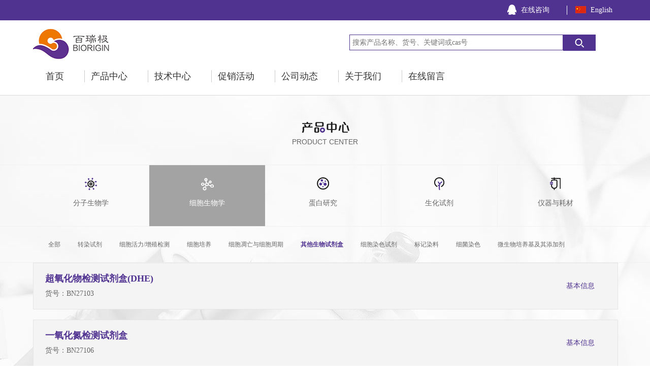

--- FILE ---
content_type: text/html; charset=utf-8
request_url: http://biorigin.ltd/List/index/cid/67.html
body_size: 3410
content:
<!DOCTYPE html>
<html>
<head>
    <meta http-equiv="Content-Type" content="text/html; charset=UTF-8">
    <meta http-equiv="X-UA-Compatible" content="IE=11">
    <meta name="viewport" content="width=device-width,initial-scale=1.0,minimum-scale=1.0,maximum-scale=1.0,user-scalable=no">
    <meta name="apple-mobile-web-app-capable" content="yes">
    <meta name="apple-mobile-web-app-status-bar-style" content="black-translucent">
    <meta name="format-detection" content="telephone=no">
    <meta name="msapplication-tap-highlight" content="no">
    <title>其他生物试剂盒 - 北京百瑞极生物科技有限公司</title>
    <meta name="keywords" content="北京百瑞极生物科技有限公司">
    <meta name="description" content="北京百瑞极生物科技有限公司 实验室仪器 生物试剂">
    <link href="/Public/Home/default/style/qj.css" rel="stylesheet" type="text/css">
    <link href="/Public/Home/default/style/style.css" rel="stylesheet" type="text/css">
    <link href="/Public/Home/default/style/index.css" rel="stylesheet" type="text/css">
    <link href="/Public/Home/default/style/hearderFooter.css" rel="stylesheet" type="text/css" />
    <link href="/Public/Home/default/style/pc.css" rel="stylesheet" type="text/css">
    <link href="/Public/Home/default/style/pad.css" rel="stylesheet" type="text/css">
    <link href="/Public/Home/default/style/app.css" rel="stylesheet" type="text/css">
    <link href="/Public/Home/default/style/js.css" rel="stylesheet" type="text/css">
    <script type="text/javascript" src="/Public/Home/default/js/jquery-1.11.0.min.js"></script>
</head>

<body>
<!-- header -->
<header class="wjHeader">
    <div class="wjHeader-top">
        <div class="wjHeader-top-con">
            <ul class="clearfix">
                <li class="clearfix">
                    <a href="tencent://message/?Menu=yes&uin=938045286&Service=58&SigT=[base64]&SigU=46F4C16CB696AA7141EF3871A9D90541E1D9CC325A513F13B0D6A9379A83D5AD082E1B1B7FDF09C3AE67D56AC183A85BFE4C9AA583AC09B11AD58CA974A770742EDC811B73C9F735">
                        <dt><img src="/Public/Home/default/images/qq.png"></dt>
                        <dd>在线咨询</dd>
                    </a>
                    <span class="line"></span>
                </li>
                <li>
                    <a href="http://e.biorigin.ltd">
                        <dt><img src="/Public/Home/default/images/china.jpg"></dt>
                        <dd>English</dd>
                    </a>
                </li>
            </ul>
        </div>
    </div>
    <div class="wjHeader-center">
        <div class="clearfix wjHeader-center-con">
            <div class="wjHeader-center-logo">
                <a href="/"><img src="/Public/Home/default/images/dbj_03.jpg"></a>
            </div>
            <div class="wjHeader-center-search">
                <form class="clearfix searchForm" action="/List/search.html" method="get">
                    <div class="searchText">
                        <input class="searchInput" name="keyword" value="" type="text" placeholder="搜索产品名称、货号、关键词或cas号" />
                    </div>
                    <button type="submit" class="submitBtn"><img src="/Public/Home/default/images/searchIcon.png"></button>
<!--                    <span class="searchIMG"><img src="/Public/Home/default/images/searchIMG.jpg"></span>-->
                </form>
            </div>
        </div>
    </div>
    <nav class="wjNav">
        <ul class="clearfix">
            <li>
                <a href="/">
                    首页
                </a>
            </li>
            <li>
                <a href="/List/index/cid/54.html">产品中心</a>
            </li>
                        <li>
                <a href="/List/index/cid/4.html">技术中心</a>
            </li>
                        <li>
                <a href="/List/index/cid/127.html">促销活动</a>
            </li>
                        <li>
                <a href="/List/index/cid/3.html">公司动态</a>
            </li>
                        <li>
                <a href="/Public/about.html">关于我们</a>
            </li>
            <li>
                <a href="/Public/message.html">在线留言</a>
            </li>
        </ul>
    </nav>
</header>

<div class="znx">
		<div class="dlppnav"><img src="/Public/Home/default/images/chaos.PNG"><br><span>Product Center</span></div>
        <div class="cpdh">
        	<div class="cpdhlb">
            	<ul>
                                        <li  onclick="location.href='/List/index/cid/54.html'">
                        <a href="/List/index/cid/54.html"><dt><img src="/Public/Home/default/images/ico_03-01.png"></dt>
                            <dd>分子生物学</dd></a>
                    </li>
                                        <li class="dwx" onclick="location.href='/List/index/cid/59.html'">
                        <a href="/List/index/cid/59.html"><dt><img src="/Public/Home/default/images/ico_03-02.png"></dt>
                            <dd>细胞生物学</dd></a>
                    </li>
                                        <li  onclick="location.href='/List/index/cid/98.html'">
                        <a href="/List/index/cid/98.html"><dt><img src="/Public/Home/default/images/ico_03-03.png"></dt>
                            <dd>蛋白研究</dd></a>
                    </li>
                                        <li  onclick="location.href='/List/index/cid/86.html'">
                        <a href="/List/index/cid/86.html"><dt><img src="/Public/Home/default/images/ico_03-04.png"></dt>
                            <dd>生化试剂</dd></a>
                    </li>
                                        <li  onclick="location.href='/List/index/cid/111.html'">
                        <a href="/List/index/cid/111.html"><dt><img src="/Public/Home/default/images/ico_03-05.png"></dt>
                            <dd>仪器与耗材</dd></a>
                    </li>
                                    </ul>
            </div>
        </div>
        <div class="zidh">
        	<div class="zidh_lm">
            	<a href="/List/index/cid/59.html" >全部</a>
                                <a href="/List/index/cid/64.html" >转染试剂</a>
                                <a href="/List/index/cid/66.html" >细胞活力/增殖检测</a>
                                <a href="/List/index/cid/161.html" >细胞培养</a>
                                <a href="/List/index/cid/154.html" >细胞凋亡与细胞周期</a>
                                <a href="/List/index/cid/67.html" class="gx">其他生物试剂盒</a>
                                <a href="/List/index/cid/147.html" >细胞染色试剂</a>
                                <a href="/List/index/cid/148.html" >标记染料</a>
                                <a href="/List/index/cid/68.html" >细菌染色</a>
                                <a href="/List/index/cid/158.html" >微生物培养基及其添加剂</a>
                            </div>
        </div>
    <script>
        $(function(){
            $(".zp1").click(function(){
                if($(this).html()=='基本信息'){
                    $(this).html("关闭");
                }else{
                    $(this).html("基本信息");
                }

                $(this).parent().parent().next('.ssyx').stop().toggle();
                $(this).parents('.cpsx1').siblings('.cpsx1').find('.ssyx').hide();
                $(this).parents('.cpsx1').siblings('.cpsx1').find('.zp1').html('基本信息');
            });
        })

    </script>
	<div class="zhong">
    	<div class="cycp_com">
                                    <div class="cpsx1">
                <ul>
                    <li class="jjmc1"><a href="/Show/index/cid/67/id/13229.html" target="_blank">超氧化物检测试剂盒(DHE)&nbsp;</a></li>
                    <li class="tc1"><div class="zp1">基本信息</div></li>
                    <li class="dm1"><p class="hhao">货号：<a href="/Show/index/cid/67/id/13229.html" target="_blank">BN27103</a></p>
<!--                        <p class="pinp">品牌：<a href="/Show/brand/id/1.html" target="_blank">Biorigin&nbsp;</a></p></li>-->
                </ul>
                <div class="ssyx" style="display:none;">
                    <ul>
                        <li class="btl1">
                            <p class="dlbt">货号</p>
                            <p class="mc">产品规格</p>
<!--                            <p class="ppai">品牌</p>-->
                            <p class="cpsl">售价</p>
                            <p class="gw">备注</p>
                        </li>
                                                <li>
                            <p class="dlbt">BN27103-100T</p>
                            <p class="mc">100T</p>
<!--                            <p class="ppai"><a href="/Show/brand/id/1.html" target="_blank">Biorigin&nbsp;</a></p>-->
                            <p class="cpsl"><strong>¥560.00</strong></p>
                            <p class="gw"></p>
                        </li>
                                            </ul>
                </div>
            </div>
                        <div class="cpsx1">
                <ul>
                    <li class="jjmc1"><a href="/Show/index/cid/67/id/987.html" target="_blank">一氧化氮检测试剂盒&nbsp;</a></li>
                    <li class="tc1"><div class="zp1">基本信息</div></li>
                    <li class="dm1"><p class="hhao">货号：<a href="/Show/index/cid/67/id/987.html" target="_blank">BN27106</a></p>
<!--                        <p class="pinp">品牌：<a href="/Show/brand/id/1.html" target="_blank">Biorigin&nbsp;</a></p></li>-->
                </ul>
                <div class="ssyx" style="display:none;">
                    <ul>
                        <li class="btl1">
                            <p class="dlbt">货号</p>
                            <p class="mc">产品规格</p>
<!--                            <p class="ppai">品牌</p>-->
                            <p class="cpsl">售价</p>
                            <p class="gw">备注</p>
                        </li>
                                                <li>
                            <p class="dlbt">BN27106-200T</p>
                            <p class="mc">200T</p>
<!--                            <p class="ppai"><a href="/Show/brand/id/1.html" target="_blank">Biorigin&nbsp;</a></p>-->
                            <p class="cpsl"><strong>¥230.00</strong></p>
                            <p class="gw"></p>
                        </li>
                                                <li>
                            <p class="dlbt">BN27106-500T</p>
                            <p class="mc">500T</p>
<!--                            <p class="ppai"><a href="/Show/brand/id/1.html" target="_blank">Biorigin&nbsp;</a></p>-->
                            <p class="cpsl"><strong>¥420.00</strong></p>
                            <p class="gw"></p>
                        </li>
                                            </ul>
                </div>
            </div>
                    </div>
        <div class="fenye"><ul><li><span>首 页</span></li> <li><span>上一页</span></li> <li><div>1</div></li> <li><span>下一页</span></li> <li><span>尾 页</span></li> </ul></div>    </div>
</div>
<!-- footer -->
<footer class="bdeFooter">
    <div class="clearfix footerMsg">
        <div class="footer-top-img"><a href="/Public/agent.html"><img src="/Public/Home/default/images/footer-top-img.png" width="100%"></a></div>
        <!--<div class="footer-top-img"><p style="text-align: center;"><span style="font-family: 微软雅黑, &quot;Microsoft YaHei&quot;; font-size: 18px;"><strong><span style="font-family: 微软雅黑, &quot;Microsoft YaHei&quot;;">北京拜尔迪生物技术有限公司（全国总代）</span></strong></span></p><p style="text-align: center;"><span style="font-size: 16px; font-family: 微软雅黑, &quot;Microsoft YaHei&quot;;"><strong><span style="font-size: 16px; font-family: 宋体;"><br/></span></strong></span></p><p style="text-align: center;"><span style="font-size: 16px; font-family: 微软雅黑, &quot;Microsoft YaHei&quot;;color: #666;">联系电话：010-62960866</span></p><p><br/></p><p style="text-align: center;"><span style="font-size: 16px; font-family: 微软雅黑, &quot;Microsoft YaHei&quot;;color: #666;">网址：www.biodee.net</span></p><p><br/></p></div>-->
        <div class="footer-top-message">
            <ul class="clearfix">
                <li>
                    <dt>服务支持</dt>
                    <dd>
                                                <a href="/List/index/cid/54.html">产品中心</a>
                        <a href="/List/index/cid/4.html">技术中心</a>
                        <a href="/Public/message.html">在线留言</a>
                    </dd>
                </li>
                <li>
                    <dt>百瑞极</dt>
                    <dd>
                        <a href="/Public/hr.html">招贤纳士</a>
                    </dd>
                </li>
                <li class="contactUs">
                    <dt>联系我们</dt>
                    <dd>
                        <p>地址：北京市大兴区中关村科技园区大兴生物医药产业基地天河西路25号院7号楼5层506室</p>
                        <p>企业热线：010-82422342</p>
                    </dd>
                </li>
            </ul>
        </div>
    </div>
    <div class="footerCopyright">
        <div class="footerCopyright-text clearfix">
            <a href="/" class="footerLogo"><img src="/Public/Home/default/images/footerLogo.png"></a>
            <p>Copy Right© 2019 - 2020 Biorigin/® 北京百瑞极生物科技有限公司 版权所有  <a style="color: #fff;" href="http://www.beian.miit.gov.cn" target="_blank">京ICP备20017709号 </a>  </p>
        </div>
    </div>
</footer>
</body>
</html>

--- FILE ---
content_type: text/css
request_url: http://biorigin.ltd/Public/Home/default/style/qj.css
body_size: 567
content:
*{ margin:0; padding:0;word-break:break-all;}
h1,h2,h3,h4,h5,h6{font-size:100%;}
body,button,input,select,textarea {font-family: "微软雅黑";font-size:14px;}
ol,ul,li{list-style:none;}
a {star:expression(this.onFocus=this.blur()); text-decoration:none; color:#666;}
a {blr:expression(this.onFocus=this.blur())}
a {outline:none;}
a:hover{ color:#503291;}
input[type="button"], input[type="submit"], input[type="reset"] {-webkit-appearance: none; }
textarea {  -webkit-appearance: none;} 
html,body{font-family: "微软雅黑"; width:100%; height:100%; }
h1,h2,h3,h4,h5,h6{font-size:100%;font-weight:normal;}
input,button,textarea,select,optgroup,option{font-family:inherit;font-size:inherit;font-style:inherit;font-weight:inherit;}
input,textarea,select,option{font-size:14px;vertical-align:middle;outline:none;}
address,caption,cite,code,dfn,th,var{font-weight:normal;}
em,i{font-style:normal;}
q:before,q:after{content:'';}
table,th,td{border-collapse:collapse;border-spacing:0;}
caption,th{text-align:left;}
fieldset,img{border:none; margin:0; padding:0; vertical-align:middle;}
.hs{ color:#F00;}
.cs{ color:#d94002;}


--- FILE ---
content_type: text/css
request_url: http://biorigin.ltd/Public/Home/default/style/style.css
body_size: 560
content:
*{
	margin: 0;
	padding: 0;
}
.slide{
	max-width: 100%;
	height: auto;
	margin: 0 auto;
	position: relative;
	z-index: 999;
	overflow: hidden;
}
.slide ul{
	width: 10000%;
	list-style-type: none;
}
.next_btn{
	position: absolute;
	width: 25px;
	height: 26px;
	line-height: 26px;
	text-align: center;
	opacity: .5;
	vertical-align: middle;
	background: rgba(0,0,0);
	right: 5px;
	top: 50%;
	color: #fff;
	font-family: arial;
	font-size: 20px;
	font-weight: bold;
	display: inline-block;
	cursor: pointer;
	font-family: "宋体";
}
.prev_btn{
	position: absolute;
	width: 25px;
	height: 26px;
	line-height: 26px;
	text-align: center;
	opacity: .9;
	vertical-align: middle;
	background: rgba(0,0,0,.1);
	left: 5px;
	top: 50%;
	color: #fff;
	font-family: "宋体";
	font-size: 20px;
	font-weight: bold;
	display: inline-block;
	cursor: pointer;
}
.slide ul:after{
	content: '';
	clear: both;
	display: block;
}
.slide ul li{
	float: left;
	text-align: center;
}
.slide ul li img{
	vertical-align: middle;
	max-width: 100%;
}
.slide .circle_btn{
	position: absolute;
	bottom: 15px;
	text-align: center;
	left: 0;
	display: table;
	margin: 0 auto;
	width: 100%;
}
.slide .circle_btn button{
	box-sizing: content-box;
	opacity: .8;
	outline: none;
	border: none;
	padding: 2px 18px;
	background: rgba(255,255,255,1);
	margin: 2px 5px;
	overflow: hidden;
	transition: all .6s;
	cursor: pointer;
}
.slide .circle_btn button.active{
	background: #503291;
}


--- FILE ---
content_type: text/css
request_url: http://biorigin.ltd/Public/Home/default/style/index.css
body_size: 954
content:
/* @media screen and (min-width:1200px){ */
	/* 模块标题 */
	.module-title{
		float: left;
		font-size: 28px;
	}
	/* banner */
	#banner{
		width: 1150px;
		margin: 0 auto 38px;
	}
	/* 产品 */
	.bdeProducts-con{
		max-width: 1150px;
		margin: 0 auto;
		padding-bottom: 60px;
		border-bottom: 1px solid #dadada;
	}
	.bdeProducts-con .module-title{
		float: none;
	}
	.proList>li{
		float: left;
		width: 230px;
	}
	.proList>li dt{
		font-size: 22px;
		margin-top: 28px;
		margin-bottom: 22px;
	}
	.proList>li dd{
		line-height: 30px;
		/*padding-left: 20px;*/
	}
	.proList>li dd a{
		float: left;
		width: 100%;
	}
	/* 公司动态&技术中心 */
	.bdeTynamic-techniqueCenter-con{
		width: 1150px;
		margin: 50px auto 90px auto;
	}
	.bdeTynamic-techniqueCenter-con .module-title{
		float: none;
		margin-bottom: 32px;
	}
	.bdeTynamic{
		width: 548px;
		float: left;
	}
	.techniqueCenter{
		width: 548px;
		float: right;
	}
	.tynamicTechnique-box dt{
		float: left;
		width: 230px;
		height: 130px;
		overflow: hidden;
	}
	.tynamicTechnique-box dt img{
		width: 100%;
	}
	.tynamicTechnique-box dd{
		float: left;
		margin-left: 25px;
	}
	.tynamicTechnique-box dd>ul>li{
		width: 280px;
		line-height: 30px;
		overflow: hidden;
		text-overflow: ellipsis;
		white-space: nowrap;
	}
	/* 促销活动 */
	.bdePromoteSalesActivity{
		width: 100%;
		height: 420px;
		background-image: url(../images/bdePromoteSalesActivity-bg.jpg);
		background-repeat: no-repeat;
		background-size: cover;
	}
	.bdePromoteSalesActivity-con{
		width: 1150px;
		margin: 0 auto;
	}
	.bdePromoteSalesActivity-title{
		padding: 30px 0;
	}
	.bdePromoteSalesActivity-title a{
		float: right;
		font-size: 16px;
	}
	.bdePromoteSalesActivity-con>ul>li{
		float: left;
		width: 225px;
		overflow: hidden;
		margin-right: 5px;
	}
	.bdePromoteSalesActivity-con>ul>li:last-child{
		margin-right: 0;
	}
	.bdePromoteSalesActivity-con>ul>li dt{
		width: 100%;
		height: 167px;
		margin-bottom: 10px;
	}
	.bdePromoteSalesActivity-con>ul>li dt img{
		width: 100%;
		height: 100%;
	}
	.bdePromoteSalesActivity-con>ul>li dd{
		padding: 0 15px 0 5px;
	}
/* } */
@media screen and (min-width:768px) and (max-width:1199px){
	/* 产品 */
	.bdeProducts-con{
		width: 100%;
		padding: 0 3%;
		box-sizing: border-box;
		padding-bottom: 20px;
	}
	.proList>li{
		width: 33%;
	}
	/* 公司动态&技术中心 */
	.bdeTynamic-techniqueCenter-con{
		width: 100%;
		padding: 0 3%;
		box-sizing: border-box;
		margin: 30px auto;
	}
	.bdeTynamic, .techniqueCenter{
		float: none;
		width: 100%;
	}
	.tynamicTechnique-box dd>ul>li{
		width: 310px;
	}
	.bdeTynamic{
		margin-bottom: 20px;
	}
	/* 促销活动 */
	.bdePromoteSalesActivity{
		height: auto;
	}
	.bdePromoteSalesActivity-con{
		width: 100%;
		padding: 0 3%;
		box-sizing: border-box;
	}
	.bdePromoteSalesActivity-con>ul>li{
		width: 49%;
		margin-bottom: 20px;
	}
}
@media screen and (min-width:320px) and (max-width:767px){
	/* 产品 */
	.bdeProducts-con{
		width: 100%;
		padding:0 3%;
		box-sizing: border-box;
	}
	.proList>li{
		width: 50%;
	}
	/* 公司动态&技术中心 */
	.bdeTynamic-techniqueCenter-con{
		width: 100%;
		padding:0 3%;
		box-sizing: border-box;
		margin: 30px auto 10px;
	}
	.bdeTynamic,.techniqueCenter{
		float: none;
		width: 100%;
		padding-bottom: 20px;
	}
	.bdeTynamic-techniqueCenter-con .module-title{
		margin-bottom: 20px;
	}
	.tynamicTechnique-box dt{
		width: 100%;
		float: none;
		height: auto;
	}
	.tynamicTechnique-box dd{
		float: none;
		margin-left: 0;
	}
	.tynamicTechnique-box dd>ul>li{
		line-height: 36px;
	}
	/* 促销活动 */
	.bdePromoteSalesActivity{
		height: auto;
	}
	.bdePromoteSalesActivity-con{
		width: 100%;
		padding: 0 3%;
		box-sizing: border-box;
		padding-bottom: 20px;
	}
	.bdePromoteSalesActivity-con>ul>li{
		float: none;
		width: 100%;
		margin-bottom: 30px;
	}
	.bdePromoteSalesActivity-con>ul>li dt{
		width: 100%;
		height: auto;
	}
	.bdePromoteSalesActivity-con>ul>li dt img{
		width: 100%;
		height: auto;
	}
}

--- FILE ---
content_type: text/css
request_url: http://biorigin.ltd/Public/Home/default/style/hearderFooter.css
body_size: 1328
content:
/* 清除浮动 */
.clearfix:after{
	content: "";
	display: block;
	height: 0;
	clear: both;
	visibility: hidden;
}
.clearfix{
	*zoom: 1;
}
/* @media screen and (min-width:1200px){ */
	.wjHeader{
		width: 100%;
		height: auto;
		border-bottom: 1px solid #dadada;
	}
	.wjHeader-top{
		width: 100%;
		height: 40px;
		line-height: 40px;
		background-color: #503291;
	}
	.wjHeader-top-con{
		max-width: 1150px;
		margin: auto;
	}
	.wjHeader-top-con>ul{
		float: right;
	}
	.wjHeader-top-con>ul>li{
		float: left;
	}
	.wjHeader-top-con>ul>li>a{
		color:#fff;
		font-size: 14px;
	}
	.wjHeader-top-con>ul>li>a dt,.wjHeader-top-con>ul>li>a dd{
		float: left;
		margin-right: 9px;
	}
	.wjHeader-top-con>ul>li>a dt img{
		position:relative;
		top: -2px;
	}
	.wjHeader-top-con>ul>li span{
		float: left;
		display: inline-block;
		width: 1px;
		height: 18px;
		background-color: #fff;
		margin:11px 16px 0 25px;
		color: #fff;
	}
	.wjHeader-center-con{
		max-width: 1150px;
		margin: auto;
		margin-top: 14px;
	}
	.wjHeader-center-logo{
		float: left;
	}
	.wjHeader-center-search{
		float: right;
		padding-top: 14px;
		padding-right: 20px;
	}
	.searchForm .searchText,.searchForm .submitBtn,.searchForm .searchIMG{
		float: left;
	}
	.searchForm .searchText{
		width: 414px;
		height: 29px;
		border: 1px solid #503291;
		padding-left: 5px;
	}
	.searchText .searchInput{
		border: none;
		background-color: #fff;
		width: 352px;
		height: 100%;
		float: left;
	}
	.searchText .search-type{
		width: 62px;
		height: 100%;
		border: none;
		background-color: #fff;
		float: left;
		color: #9ecb3c;
		font-weight: bold;
		appearance: none;
		-moz-appearance: none;
		-webkit-appearance: none;
		background: url(../images/jiant.png) 30px no-repeat #fff;
	}
	.searchForm .submitBtn{
		line-height: 32px;
		width: 64px;
		background-color: #503291;
		text-align: center;
		border: none;
		margin-right: 22px;
	}
	.searchForm .searchIMG{
		position: relative;
		top: -3px;
	}
	.wjNav{
		max-width: 1150px;
		margin:18px auto 25px auto;
		padding-left:25px;
		box-sizing: border-box;
	}
	.wjNav>ul>li{
		float: left;
		border-right: 1px solid #ccc;
		padding-right: 40px;
		margin-right: 12px;
	}
	.wjNav>ul>li:last-child{
		border-right: 0;
		margin-right: 0;
	}
	.wjNav>ul>li a{
		color: #333;
		font-size: 18px;
	}
	
	/* footer */
	.footerMsg{
		width: 1150px;
		margin: 60px auto;
	}
	.footerMsg .footer-top-img,.footerMsg .footer-top-message{
		float: left;
	}
	.footerMsg .footer-top-img{
		width: 275px;
	}
	.footer-top-message>ul{
		width: 835px;
		padding-left: 55px;
		box-sizing: border-box;
	}
	.footer-top-message>ul>li{
		float: left;
		width: 210px;
	}
	.footer-top-message>ul>li.contactUs{
		width: 350px;
		font-size: 16px;
	}
	.footer-top-message>ul>li dt{
		font-size:18px;
		font-weight: bold;
		color: #503291;
		margin-bottom: 15px;
	}
	.footer-top-message>ul>li dd{
		line-height: 28px;
	}
	.footer-top-message>ul>li a{
		float: left;
		width: 100%;
		font-size: 16px;
	}
	.footerCopyright{
		width: 100%;
		height: 124px;
		background-color: #503291;
	}
	.footerCopyright-text{
		width: 1150px;
		margin:0 auto;
		position: relative;
		color: #fff;
	}
	.footerCopyright-text .footerLogo{
		position: absolute;
		left: 0;
		top:32px;
	}
	.footerCopyright-text p{
		text-align: center;
		line-height: 124px;
	}
	
/* } */
@media screen and (min-width:768px) and (max-width:1199px){
	.wjNav>ul>li{
		padding-right: 20px;
	}
	.footerMsg{
		width: 100%;
		padding: 0 3%;
		box-sizing: border-box;
		margin: 30px auto;
	}
	.footerMsg .footer-top-img, .footerMsg .footer-top-message{
		float: none;
	}
	.footerMsg .footer-top-img{
		margin: 0 auto 30px;
	}
	.footer-top-message>ul{
		width: 100%;
		padding-left: 0;
	}
	.footer-top-message>ul>li{
		width: 33%;
	}
	.footer-top-message>ul>li.contactUs{
		width: 33%;
	}
	.footerCopyright-text{
		width: 100%;
		padding:10px 3% 0;
		box-sizing: border-box;
	}
	.footerCopyright-text .footerLogo{
		position: static;
		display: block;
		width: 100%;
		text-align: center;
		margin-bottom: 10px;
	}
	.footerCopyright-text p{
		line-height: 26px;
	}
}
@media screen and (min-width:320px) and (max-width:767px){
	.wjHeader-center-con{
		width: 100%;
		padding:0 3%;
		box-sizing: border-box;
	}
	.wjHeader-center-logo{
		float: none;
		text-align: center;
	}
	.wjHeader-center-search{
		float: none;
		padding-right: 0;
	}
	.searchForm .searchText{
		width: 78%;
	}
	.searchForm .submitBtn{
		width: 10%;
	}
	.searchText .searchInput{
		width: 83%;
	}
	.searchText .search-type{
		width: 17%;
	}
	.searchForm .submitBtn{
		margin-right: 8px;
	}
	/* nav */
	.wjNav{
		width:100%;
		padding:0 3%;
		box-sizing: border-box;
		margin: 10px auto;
	}
	.wjNav>ul>li{
		width: 28%;
		padding-right: 0;
		margin-right: 5%;
		margin-bottom: 15px;
		box-sizing: border-box;
	}
	
	.footerMsg{
		width: 100%;
		padding:0 3%;
		box-sizing: border-box;
		margin:20px auto
	}
	.footerMsg .footer-top-img{
		width: 100%;
		margin-bottom: 15px;
	}
	.footerMsg .footer-top-img img{
		width: 100%;
	}
	.footer-top-message>ul{
		width: 100%;
		padding:0;
	}
	.footer-top-message>ul>li{
		width: 50%;
		margin-bottom: 15px;
	}
	.footerCopyright{
		height: auto;
		padding: 3% 16%;
		box-sizing: border-box;
	}
	.footerCopyright-text{
		width: 100%;
	}
	.footerCopyright-text .footerLogo{
		position: static;
		display: block;
		width: 100%;
		text-align: center;
		margin-bottom: 10px;
	}
	.footerCopyright-text p{
		line-height: 26px;
	}
}

--- FILE ---
content_type: text/css
request_url: http://biorigin.ltd/Public/Home/default/style/pc.css
body_size: 4140
content:
@media screen and (min-width:1200px){
	ul,li{ list-style:none;}
    .bdeFooter{margin-top: 60px;clear:both}
    .zaixian{ float:right; display:block; line-height:90px;}
    .zaixian dt{ float:left; margin-right:15px;}
    .zaixian dd{ float:left;}

    .dw{ color:#FFF; background:#503291;}
    .lbo{ width:100%; float:left; height:auto;}
    .sois{ width:100%; float:left; background:#666666; height:105px;}
    .sois1{ display:none;}
    .sois2{ width:100%; float:left; padding-bottom:10px; background:#666666; }
    .souqy{ width:815px; float:left; margin-top:20px;}
    .souqy select{ width:100px; color:#503291; font-weight:bold; float:left; padding-left:15px; border:0; height:40px;appearance:none;  -moz-appearance:none; -webkit-appearance:none;background:url(../images/jiant.png) right no-repeat #fff;}
    .srk{ width:500px; color:#666; padding-left:10px; float:left; background:#FFF; border:0; height:40px;}
    .tj{ width:100px; height:40px; border:0; cursor:pointer; background:#503291; margin-left:10px; color:#FFF; font-size:16px;}
    .lanmq{ width:815px; float:left; line-height:30px; color:#9d9d9d; font-size:14px; margin-top:10px;}
    .lanmq a{ color:#9d9d9d;}
    .lanmq a:hover{ color:#503291;}
    .znx{ width:100%; margin-bottom: 60px; background:url(../images/dbj_08.jpg) center top; float:left;}
    .zhong{ width:1150px; margin:0 auto;}
    .lm{ width:1150px; float:left; margin:50px 0;}
    .lm ul li{ width:220px; height:310px; float:left; margin-top:10px; margin-right:10px;}
    .lm ul li dt{ width:190px; padding:10px 15px; height:40px; line-height:40px; border-bottom:#CCC dashed 1px; float:left; color:#FFF; font-size:16px; font-weight:bold;}
    .lm ul li dd{ width:190px; padding:10px 15px; float:left; font-size:12px;}
    .lm ul li dd a{ width:190px; float:left; line-height:30px; height:30px; overflow:hidden; color:#FFF;}
    .lm ul li dd a:hover{ text-decoration: underline;}
    .lm ul li.ls{ background:#503291;}
    .lm ul li.ls1{ background:#503291;}
    .xinwen{ width:1150px; float:left;}
    .wrapqw{ width:1150px; float:left;}
    .tab_ul1d{ width:440px; float: right; height:40px; margin-top:22px; line-height:40px;}
    .tab_ul1d li{float:left; width:100px; line-height:40px; margin-left:10px; color:#FFF; background:#503291; text-align: center; cursor:pointer;}
    .tab_ul1d1{ width:330px; margin:0 auto; height:40px; margin-top:22px; line-height:40px;}
    .tab_ul1d1 li{float:left; width:100px; line-height:40px; margin-left:10px; color:#FFF; background:#503291; text-align: center; cursor:pointer;}
    .tab_ul1d1 li.active{color:#09F; background:#503291; color:#FFF; z-index:99; height:40px; cursor:pointer;}
    .xxknrd{display: none; float:left; width:100%;}
    .xxknrd:first-child{display:block;}
    .contentd{ width:100%; float:left; border-top:#503291 solid 2px; margin-top:-2px;}
    .tab_ul1d li.active{color:#09F; background:#503291; color:#FFF; z-index:99; height:40px; cursor:pointer;}
    .xwnax{ float:left;}
    .tab_ul1d li a{ color:#FFF;}
    .xwxl{ width:1150px; float:left; margin-top:15px;}
    .xwxl ul li{ width:1150px; float:left; border-bottom:#eee solid 1px; padding:20px 0;}
    .xwxl ul li dt{ width:190px; height:135px; float:left;}
    .xwxl ul li dt img{ width:190px; height:135px;}
    .xwxl ul li dd.wzjs{ width:820px; float:left; margin-left:15px;}
    .xwxl ul li dd.wzjs p.bt{ width:820px; float:left; line-height:40px; font-size:16px;}
    .xwxl ul li dd.wzjs p.bt a{ color:#232323;}
    .xwxl ul li dd.wzjs p.bt a:hover{ color:#503291;}
    .xwxl ul li dd.wzjs p.nr{ width:820px; float:left; line-height:30px; color:#666666; font-size:12px;}
    .xwxl ul li dd.sj{ width:80px; height:70px; float: right; background:#e8e5e5; color:#b3b3b3; padding:10px 0; text-align:center; font-size:36px; font-weight:bold;}
    .xwxl ul li dd.sj span{ font-size:12px; font-weight:normal; width:100%; float:left;}
    .xwxl ul li:hover dd.sj{color:#503291;}
    .xwxl ul li:hover dd.wzjs p.bt a{color:#503291;}
    .xwxl ul li:last-child{ border-bottom:none;}

    .lglx{ width:1150px; border-bottom:#CCC dashed 1px; padding:40px 0; float:left;}
    .dblo{ width:50%; float:left;}
    .zxzx{ width:170px; float:right;}
    .zxzx dt{ float:left; width:40px;}
    .zxzx dd{ float:left; width:130px; font-size:16px; font-weight:bold; color:#000;}
    .zxzx dd span{ width:130px; font-size:12px; float:left; color:#666; font-weight:normal;}
    .dbdh{ width:1150px; float:left; padding:30px 0;}
    .dbdh ul{ width:1000px; float:left;}
    .dbdh ul li{ float:left; width:210px;}
    .dbdh ul li.lx{ width:400px;}
    .dbdh ul li dt{ width:100%; line-height:40px; color:#333; font-size:16px;}
    .dbdh ul li dd{ width:100%; line-height:25px; margin-top:15px; color:#666;}
    .dbdh ul li dd a{ color:#666; width:100%; float:left;}
    .dbdh ul li dd a:hover{ color:#503291;}
    .erwm{ width:150px; float:left; text-align:center; line-height:30px; color:#010101;}
    .dbcs{ width:1150px; line-height:40px; color:#666; float:left;}
    .dbcs dt{ float:left;}
    .dbcs dd{ float:right;}

    /*Ã©Â¦â€“Ã©Â¡Âµsous*/
    .col960 {width:815px;margin:0 auto;}
    .navbg {width: 100%;background: #666666;position:absolute;z-index:99;left:0;}
    /*Ã¤Â»Â£Ã§Ââ€ Ã¥â€œÂÃ§â€°Å’*/
    .tvxhs{ width:100%; float:left;
        /*border-bottom:#CCC solid 1px; margin-bottom:50px; */
        padding-bottom:15px;}
    .dlppnav{ width:1150px; margin:0 auto;text-align:center; line-height:30px; font-size:20px; margin-top:45px; margin-bottom:30px; font-weight:bold; color:#333;}
    .dlppnav span{ width:1150px; float:left; text-transform:uppercase; font-size:14px; font-weight:normal; color:#666; font-family:Arial;}
    .dlpp{ width:1150px; float:left;}
    .dlpp ul li{ width:1150px; float:left; line-height:50px; padding:5px 0; border-bottom:#ccc dashed 1px;}
    .dlpp ul li p.dlbt{ width:200px; float:left; padding-left:30px;  text-align:center;}
    .dlpp ul li p.dlbt img{ border:#CCC solid 1px; height:58px; width:58px;}
    .dlpp ul li p.mc{ width:400px; text-align:center; float:left;}
    .dlpp ul li p.cpsl{ width:340px; float:left; text-align:center; color:#666;}
    .dlpp ul li p.gw{ width:170px; float:left; text-align:center;}
    .dlpp ul li p.gw img{ border:#CCC solid 1px; border-radius:100%;}
    .dlpp ul li.btl{  background:rgba(204,205,206,0.5); font-size:14px; padding:0; border-bottom:0; color:#404040; font-weight:bold;}
    .dlpp ul li.btl p.dlbt{ width:200px; float:left; padding-left:30px; color:#333; text-align:center;}
    .dlpp ul li.btl p.mc{ width:400px; text-align:center; float:left; color:#333;}
    .dlpp ul li.btl p.cpsl{ width:340px; float:left; text-align:center; color:#333;}
    .dlpp ul li.btl p.gw{ width:170px; float:left; text-align:center; color:#333;}
    .dlpp ul li.btl1{ background:rgba(247,248,229,0.9); font-size:14px; padding:0; border-bottom:0; color:#404040; font-weight:bold;}
    .dlpp ul li.btl1 p.dlbt{ width:200px; float:left; padding-left:30px; color:#333;  text-align:center;}
    .dlpp ul li.btl1 p.mc{ width:400px; text-align:center; float:left; color:#333;}
    .dlpp ul li.btl1 p.cpsl{ width:340px; float:left; text-align:center; color:#333;}
    .dlpp ul li.btl1 p.gw{ width:170px; float:left; text-align:center; color:#333;}
    .dlpp ul li:hover{ background:rgba(204,205,206,0.5);}
    .dlpp ul li:hover p.gw img{ border:#503291 solid 2px; border-radius:100%;}
    .fenye{ width:600px; float:left; margin-left:300px; margin-top:50px; margin-bottom:50px;}

    .fenye ul li{ border:#dcdcdc solid 1px; float:left; margin:0 5px; line-height:30px;}
    .fenye ul li a{ color:#666; display:block; padding:0 10px;}
    .fenye ul li a:hover{ color:#fff; background:#503291;}

    .fenye ul li span{ color:#ccc; display:block; padding:0 10px;}
    .fenye ul li div{ display:block; padding:0 10px;color:#fff; background:#503291;}


    .wzdh{ width:100%; float:left; border-bottom:#CCC solid 1px; height:50px;}
    .ppx{ width:1150px; margin:0 auto; line-height:50px; color: #666;}
    .qit{ width:1150px; float:left; margin:50px 0; border-bottom:#CCC solid 2px; padding-bottom:15px;}
    .qit dt{ width:1150px; float:left; color:#503291; font-weight:bold; font-size:20px;}
    .qit dt img{ width:58px; height:58px; margin-right:15px;}
    .qit dd{ width:1150px; float:left; margin-top:15px;}
    .qit dd p.nr{ width:1000px; float:left; line-height:25px;color:#666;}
    .qit dd p.ckww{ border:#503291 solid 1px; border-radius:5px;  line-height:40px; text-align:center; float:right; width:130px;}
    .qit dd p.ckww a{ color:#503291;}
    .qit dd p.ckww img{ height:30px;}
    .qit dd p.sl{ width:1150px; text-align:right; line-height:30px; color:#666; float:left;}
    .dlpp1{ width:1150px; float:left;}
    .dlpp1 ul li{ width:1150px; float:left; line-height:50px; padding:5px 0; border-bottom:#ccc dashed 1px;}
    .dlpp1 ul li p.dlbt{ width:200px; float:left; padding-left:30px; color:#666; text-align:center;}
    .dlpp1 ul li p.dlbt img{ border:#CCC solid 1px; height:58px; width:58px;}
    .dlpp1 ul li p.mc{ width:400px; height:50px; overflow:hidden;text-overflow:ellipsis; white-space: nowrap; color:#503291; text-align:center; float:left;}
    .dlpp1 ul li p.cpsl{ width:340px; float:left; text-align:center; color:#666;}
    .dlpp1 ul li p.gw{ width:170px; float:left; text-align:center; font-weight:bold; color:#333;}
    .dlpp1 ul li.btl{  background:rgba(204,205,206,0.5); font-size:14px; padding:0; border-bottom:0; color:#404040; font-weight:bold;}
    .dlpp1 ul li.btl p.dlbt{ width:200px; float:left; padding-left:30px; color:#333;text-align:center;}
    .dlpp1 ul li.btl p.mc{ width:400px; height:50px; overflow:hidden;text-overflow:ellipsis; white-space: nowrap; color:#333; text-align:center; float:left;}
    .dlpp1 ul li.btl p.cpsl{ width:340px; float:left; text-align:center; color:#333;}
    .dlpp1 ul li.btl p.gw{ width:170px; float:left; text-align:center; font-weight:bold; color:#333;}
    .dlpp1 ul li:hover{ background:rgba(204,205,206,0.5);}
    .dlpp1 ul li:hover p.gw{ color:#b61515;}
    /*Ã¥Å“Â¨Ã§ÂºÂ¿Ã§â€¢â„¢Ã¨Â¨â‚¬*/
    .zxly{ width:430px; margin:0 auto;}
    .zxly_nav{ width:430px; float:left; text-align:center; color:#4c4c4c; line-height:30px;}
    .zxly_com{ width:430px; float:left; margin:50px 0;}
    .zxly_com ul li{ width:430px; float:left; margin-bottom:15px;}
    .srx{ width:410px; border:#d6d6d6 solid 1px; color:#666; padding:0 10px; height:40px; background:#FFF;}
    .srx1{ width:410px; padding:10px; border:#d6d6d6 solid 1px; color:#666; height:120px; line-height:30px; background:#FFF;}
    .tij{ width:100%; background:#503291; color:#FFF; font-size:16px; font-weight:bold; border:0; height:40px; margin-top:15px;}
    /*Ã¥â€¦Â³Ã¤ÂºÅ½Ã¦Ë†â€˜Ã¤Â»Â¬*/
    .gsjj{ width:1150px; float:left;}
    .gsjj dt{ width:1150px; text-align:center; font-size:16px; line-height:40px; font-weight:bold;}
    .gsjj dd{ width:1150px; text-align:center; font-size:14px; line-height:25px; color:#666;}
    .qylg{ width:1150px; float:left; margin-top:50px;}
    .qylg ul li{ width:190px; float:left; text-align:center;}
    .lxwm{ float:left; width:1150px;}
    .ditu{ width:1150px; float: left;}
    #allmap {width: 100%;height:500px;overflow: hidden; margin-top:15px; float:left;font-family: "Ã©Â»â€˜Ã¤Â½â€œ";}
    .anchorBL{ display:none;}
    .diz{ width:1150px; float:left; margin:20px 0; border-bottom:#ececec solid 2px; padding-bottom:20px;}
    .diz ul li{ width:575px; float:left;}
    .diz ul li dt{ width:100px; float:left; font-size:16px; line-height:40px;}
    .diz ul li dd{ width:500px; float:left; font-size:12px; line-height:25px; color:#666;}
    .dwjxs{ width:1150px; float:left;}
    .hsa1{ width:200px; height:40px; padding-left:10px; color:#666; float:left; background:#f3f3f3; border:0;}
    .lieb{ width:1150px; float:left; margin:20px 0; padding-bottom:20px; border-bottom:#ececec solid 2px; border-top:#ececec solid 2px; display:none;}
    .lieb ul li{ float:left; margin-right:30px;  margin-top:20px; line-height:40px;}
    .lieb ul li img{ height:30px;}
    /*Ã¦â€“Â°Ã©â€”Â»Ã¨Â¯Â¦Ã¦Æ’â€¦*/
    .xwxq{ width:1150px; float:left; min-height:400px;}
    .xwxq_nav{ width:1150px; float:left; line-height:50px; font-size:18px; padding-bottom:15px; font-weight:bold; border-bottom:#e6e6e6 solid 2px; color:#333333; margin-top:50px;}
    .xwxq_com{ width:1150px; float:left; font-size:14px; line-height:25px; color:#666; margin-top:50px;}
    /*Ã¤ÂºÂ§Ã¥â€œÂÃ¤Â¸Â­Ã¥Â¿Æ’*/
    .cpdh{ width:100%; border-bottom:#f0f0f0 solid 1px;border-top:#f0f0f0 solid 1px; margin-top:30px; float:left;}
    .cpdhlb{ width:1150px; margin:0 auto;}
    .cpdhlb ul li{ width:228px; float:left; text-align:center; border-right:#f0f0f0 solid 1px; height:120px;}
    .cpdhlb ul li dt{ width:228px; text-align:center; height:35px; overflow:hidden; margin-top:20px;}
    .cpdhlb ul li dd{ width:228px; margin:0 0px; font-size:14px; text-align:center; line-height:20px; margin-top:10px; }
    .cpdhlb ul li:hover dt img{ margin-top:-35px;}
    .cpdhlb ul li:hover{ background:#a3a3a3;}
    .cpdhlb ul li:last-child{ border-right:0;}
    .cpdhlb ul li:hover a{ color:#FFF;}
    .cpdhlb ul li.dwx dt img{ margin-top:-35px;}
    .cpdhlb ul li.dwx{ background:#a3a3a3;}
    .cpdhlb ul li.dwx{ border-right:0;}
    .cpdhlb ul li.dwx a{ color:#FFF;}

    .zidh{ width:100%; float:left; border-bottom:#f0f0f0 solid 1px; padding:20px 0;}
    .zidh_lm{ width:1150px; margin:0 auto;}
    .zidh_lm a{ color:#666; margin-left:30px; line-height:30px; font-size:12px; }
    .zidh_lm a:hover{ color:#503291;font-weight:bold;}
    .zidh_lm a.gx{ color:#503291;font-weight:bold;}
    .dlpp2{ width:1150px; float:left; margin-top:50px;}
    .dlpp2 ul li{width:1150px;float:left;line-height: 36px;overflow:  hidden;padding: 10px 0;border-bottom:#ccc dashed 1px;}
    .dlpp2 ul li p.dlbt{width: 200px;float:left;padding-left: 10px;color:#666;height: 36px;overflow: hidden;text-overflow: ellipsis;}
    .dlpp2 ul li p.dlbt img{ border:#CCC solid 1px; height:58px; width:58px;}
    .dlpp2 ul li p.mc{width:400px;height: 36px;overflow:hidden;text-overflow:ellipsis;white-space: nowrap;color:#503291;text-align:center;float:left;}
    .dlpp2 ul li p.cpsl{width: 230px;float:left;text-align:center;color:#666;}
    .dlpp2 ul li p.gw{ width:170px; float:left; text-align:center; font-weight:bold; color:#333;}
    .dlpp2 ul li p.dlpp{ width:120px; float:left; text-align:center; color:#666;}
    .dlpp2 ul li.btl{ background:rgba(204,205,206,0.5); font-size:14px; padding:0; border-bottom:0; color:#404040; font-weight:bold;}
    .dlpp2 ul li.btl p.dlbt{width: 200px;float:left;padding-left:30px;color:#333;}
    .dlpp2 ul li.btl p.mc{ width:400px; height:50px; overflow:hidden;text-overflow:ellipsis; white-space: nowrap; color:#333; text-align:center; float:left;}
    .dlpp2 ul li.btl p.cpsl{width: 230px;float:left;text-align:center;color:#333;}
    .dlpp2 ul li.btl p.gw{ width:170px; float:left; text-align:center; font-weight:bold; color:#333;}
    .dlpp2 ul li p.dlpp{ width:120px; float:left; text-align:center; color:#333;}
    .dlpp2 ul li:hover{ background:rgba(204,205,206,0.5);}
    .dlpp2 ul li:hover p.gw{ color:#b61515;}

    /*Ã¤ÂºÂ§Ã¥â€œÂÃ¨Â¯Â¦Ã¦Æ’â€¦*/
    .cpxq{ width:1150px; float:left;}
    .cpxq_nav{ width:1150px; float:left; line-height:50px; border-bottom:#f0f0f0 solid 2px; padding:15px 0; margin-top:15px;}
    .cpxq_nav dt{ width:1000px; float:left; line-height:50px; font-size:18px; font-weight:bold; color:#503291;}
    .cpxq_nav dd{ width:200px; text-align:right; float:left; line-height:50px;}
    .cpxq_nav dd img{ margin:0 10px; height:25px; width:25px;}
    .cpxq_com{ width:1150px; float:left;}
    .jibxx{ width:610px; float:left; }
    .jibxx ul li{ width:610px; float:left; line-height:50px; border-bottom:#CCC dashed 1px;}
    .jibxx ul li dt{ width:100px; text-align:right; float:left; color:#666;}
    .jibxx ul li dd{ width:510px; float:left; color:#333;}
    .jibxx ul li dd strong{ color:#503291; font-size:20px;}
    .jibxx ul li dd a{ color:#503291;}
    .jibxx ul li dd img{ height:25px; width:25px; border:#503291 solid 1px; border-radius:100%;}
    .cpas{ float:right;
        /*margin-top:-65px; */
        width:450px;margin-right: 70px;margin-left: 20px; height:300px;text-align: center;line-height:300px;}
    .cpas img{
        max-width:450px;
        max-height:300px;}
    .hhx{ width:1150px; float:left; margin-top:20px;}
    .cpms{ width:1150px; float:left; margin-top:50px;}
    .cpms_nav{ width:1150px; float:left; height:50px; background:#503291;}
    .cpms_nav p{ width:120px; line-height:50px;  color:#FFF; text-align:center;cursor: pointer;}
    .cpms_nav p:hover{background: #310f80;}
    .cpms_nav .act{background: #310f80;}

    .cpms_com{ width: 1128px;float: left; /* margin-top: 50px; */background: #f7f7f7;border: #eaeaea solid 1px;line-height: 30px;padding: 10px;}
    .cpms_com ul li{ width:1150px; float:left; border-bottom:#eaeaea solid 1px;}
    .cpms_com ul li dt{ width:100px; float:left; padding:15px 30px;}
    .cpms_com ul li dd{ width:949px; background:#FFF; border-left:#eaeaea solid 1px; float:left; padding:15px 20px;}
    .cpms_com ul li:last-child{ border-bottom:0;}
    .cpms_com table, th, td{padding: 5px 10px;border: 1px solid #DDD;}
    .xiaza{ width:1150px; float:left; margin-top:20px;}
    .xiaza ul li{ width:1150px; float:left; line-height:40px; border-bottom:#CCC solid 1px; padding:10px 0;}
    .xiaza ul li dt{ width:950px; float:left;}
    .xiaza ul li dt img{ height:20px; width:20px; margin-right:10px;}
    .xiaza ul li dd{ width:200px; float:left; text-align:right;}
    .xaz{ background:#503291; color:#FFF; height:35px; border-radius:3px; float:right; border:0; width:80px;}
    /*Ã¦ÂÅ“Ã§Â´Â¢Ã§Â»â€œÃ¦Å¾Å“*/
    .tab_ul1d2{ width:440px; margin:0 auto; height:40px; margin-top:22px; line-height:40px;}
    .tab_ul1d2 li{float:left; width:100px; line-height:40px; margin-left:10px; color:#666; text-align: center; cursor:pointer;}
    .tab_ul1d2 li.active{color:#09F; background:#503291; color:#FFF; z-index:99; height:40px; cursor:pointer;}
    .contentd1{ width:100%; float:left; margin-top:20px;}
    .ccxx{ width:1150px; float:left; background:#eee; border:#503291 solid 1px; display:none; color:#999; margin-top:-1px;}

    .ssyx{ width:1100px; float:left; margin:0 25px;}
    .ssyx ul li{width:1100px;float:left;line-height: 50px; margin:5px 0;border-bottom:#8b8b8b dashed 1px;}
    .ssyx ul li p.dlbt{width: 200px;float:left;padding-left:30px; text-align:center;}
    .ssyx ul li p.dlbt img{ border:#CCC solid 1px; height:58px; width:58px;}
    .ssyx ul li p.mc{width: 250px;height: 36px;text-align:center;float:left;overflow: hidden;text-overflow: ellipsis;}
	.ssyx ul li p.ppai{width:190px;text-align:center;float:left;}
    .ssyx ul li p.cpsl{ width:250px; float:left; text-align:center; color:#666;}
    .ssyx ul li p.gw{ width:170px; float:left; text-align:center;}
    .ssyx ul li p.gw img{ border:#CCC solid 1px; border-radius:100%;}
	
    .ssyx ul li.btl{  background:rgba(204,205,206,0.5); font-size:14px; padding:0; border-bottom:0; color:#404040; font-weight:bold;}
    .ssyx ul li.btl p.dlbt{ width:200px; float:left;  color:#333; text-align:center;}
    .ssyx ul li.btl p.mc{ width:400px; text-align:center; float:left; color:#333;}
    .ssyx ul li.btl p.cpsl{ width:340px; float:left; text-align:center; color:#333;}
    .ssyx ul li.btl p.gw{ width:170px; float:left; text-align:center; color:#333;}
	
    .ssyx ul li.btl1{ background:#6d4db3; font-size:14px; padding:0; border-bottom:0; color:#404040; font-weight:bold;}
    .ssyx ul li.btl1 p.dlbt{width: 200px;float:left;padding-left:30px;color:#fff;}
    .ssyx ul li.btl1 p.mc{width: 250px;text-align:center;float:left;color:#fff;}
	.ssyx ul li.btl1 p.ppai{width:190px;text-align:center;float:left;color:#fff;}
    .ssyx ul li.btl1 p.cpsl{ width:250px; float:left; text-align:center; color:#fff;}
    .ssyx ul li.btl1 p.gw{ width:170px; float:left; text-align:center; color:#fff;}
	.ssyx ul li:last-child{ border-bottom:0;}
	
	.cpsx1{ width:1150px; float:left; margin-bottom:20px; border:#e5e5e5 solid 1px; background:#f4f4f4;}
    .cpsx1{ width:1150px; color:#666; float:left; padding:15px 0;}
    .cpsx1 ul li.jjmc1{ width:78%; float:left; padding-left:2%; line-height:30px; font-size:18px; color:#503291; font-weight:bold;}
    .cpsx1 ul li.jjmc1 a{ color:#503291; }
    .cpsx1 ul li.dm1{ width:78%; float:left; padding-left:2%; line-height:30px;}
	.cpsx1 ul li.dm1 p.hhao{ width:auto; float:left;}
	.cpsx1 ul li.dm1 p.pinp{ width:auto; float:left; margin-left:20px;max-width:50%;height:30px; overflow:hidden;text-overflow:ellipsis;white-space: nowrap;}
    .cpsx1 ul li.tc1{ width:100px; float: right; text-align: center; margin-top:15px; margin-right:2%;}
    .zwyq1{ width:1100px; margin:0 50px; float:left; line-height:25px; color:#666; padding-bottom:15px; display:none;}
	.cpsx1 ul li.tc1 .zp1{color:#503291; width:100px; height:30px; text-align:center; line-height:30px; font-size:14px; cursor:pointer;}
	.cpsx1 ul li.tc1 .zp1 a{ color:#503291; background:#a871fa;}
	.cpsx1 ul li.tc1 .zp1 span{ width:20px; height:20px; border-radius:20px; text-align:center; line-height:20px; font-size:18px;}
	
	.cpsx{ width:1150px; float:left; border-bottom:#CCC solid 1px;}
    .cpsx{ width:1150px; color:#666; float:left; line-height:50px;}
    .cpsx ul li.zw{ width:38%; float:left; padding-left:2%;}
    .cpsx ul li.rs{ width:20%; float:left;}
    .cpsx ul li.sj{ width:20%; float:left; text-align:right;}
    .cpsx ul li.tb{ width:18%; padding-right:2%; float:left; text-align: right;}
    .zwyq{ width:1100px; margin:0 50px; float:left; line-height:25px; color:#666; padding-bottom:15px; display:none;}
    .cpsx ul:hover{ background:#503291;}
	
	.sticky {width:100%; float:left; background:#666666; height:105px;text-transform: uppercase;}
    .fixed { position: fixed; top: 0;}
    .goods_reference p{border-bottom: 1px dashed #d9d9d9}
    .goods_reference p:last-child{border-bottom: none}
}

--- FILE ---
content_type: text/css
request_url: http://biorigin.ltd/Public/Home/default/style/pad.css
body_size: 3646
content:
@media screen and (min-width:768px) and (max-width:1199px){

.zaixian{ float:right; display:block; line-height:70px;}
.zaixian dt{ float:left; margin-right:15px;}
.zaixian dd{ float:left;}

.lbo{ width:100%; float:left;}
.sois,.sois2{ display:none;}
.sois1{ width:95%; padding:0px 2.5%; float:left; background:#666666; }
.souqy{ width:100%; float:left; margin-top:20px;}
.souqy select{ width:100px; color:#503291; font-weight:bold; float:left; padding-left:15px; border:0; height:40px;appearance:none;  -moz-appearance:none; -webkit-appearance:none;background:url(../images/jiant.png) right no-repeat #fff;}
.srk{ width:500px; color:#666; padding-left:10px; float:left; background:#FFF; border:0; height:40px;}
.tj{ width:100px; height:40px; border:0; cursor:pointer; background:#503291; margin-left:10px; color:#FFF; font-size:16px;}
.lanmq{ width:100%; float:left; line-height:30px; color:#9d9d9d; font-size:14px; margin-top:10px;}
.lanmq a{ color:#9d9d9d;}
.lanmq a:hover{ color:#503291;}
.znx{ width:100%; background:url(../images/dbj_08.jpg) no-repeat center top; padding-bottom:50px; float:left;}
.zhong{ width:100%; margin:0 auto;}
.lm{ width:100%; float:left; margin:20px 0;}
.lm ul li{ width:23%; height:310px; float:left; margin:1%;}
.lm ul li dt{ width:90%; padding:10px 5%; height:40px; line-height:40px; overflow:hidden;text-overflow:ellipsis; white-space: nowrap; border-bottom:#CCC dashed 1px; float:left; color:#FFF; font-size:16px; font-weight:bold;}
.lm ul li dd{ width:90%; padding:10px 5%; float:left;font-size:12px;}
.lm ul li dd a{ width:100%; float:left; line-height:30px; height:30px; overflow:hidden;text-overflow:ellipsis; white-space: nowrap; color:#FFF;}
.lm ul li dd a:hover{ text-decoration: underline;}
.lm ul li.ls{ background:#503291;}
.lm ul li.ls1{ background:#503291;}
.xinwen{ width:100%; float:left;}
.wrapqw{ width:98%; margin:0 1%; float:left;}
.tab_ul1d{ width:440px; float: right; height:40px; margin-top:22px; line-height:40px;}
.tab_ul1d li{float:left; width:100px; line-height:40px; margin-left:10px; color:#FFF; background:#503291; text-align: center; cursor:pointer;}
.tab_ul1d1{ width:330px; margin:0 auto; height:40px; margin-top:22px; line-height:40px;}
.tab_ul1d1 li{float:left; width:100px; line-height:40px; margin-left:10px; color:#FFF; background:#503291; text-align: center; cursor:pointer;}
.tab_ul1d1 li.active{color:#09F; background:#503291; color:#FFF; z-index:99; height:40px; cursor:pointer;}
.xxknrd{display: none; float:left; width:100%;}
.xxknrd:first-child{display:block;}
.contentd{ width:100%; float:left; border-top:#503291 solid 2px; margin-top:-2px;}
.tab_ul1d li.active{color:#09F; background:#503291; color:#FFF; z-index:99; height:40px; cursor:pointer;}
.xwnax{ float:left;}
.tab_ul1d li a{ color:#FFF;}
.xwxl{ width:100%; float:left; margin-top:15px;}
.xwxl ul li{ width:100%; float:left; border-bottom:#eee solid 1px; padding:20px 0;}
.xwxl ul li dt{ width:20%; float:left;}
.xwxl ul li dt img{ width:100%;}
.xwxl ul li dd.wzjs{ width:65%; float:left; margin-left:15px;}
.xwxl ul li dd.wzjs p.bt{ width:100%; float:left; line-height:40px; height:40px;text-overflow:ellipsis; white-space: nowrap; overflow:hidden; font-size:16px;}
.xwxl ul li dd.wzjs p.bt a{ color:#232323;}
.xwxl ul li dd.wzjs p.bt a:hover{ color:#503291;}
.xwxl ul li dd.wzjs p.nr{ width:100%; float:left; line-height:25px; height:75px;display: -webkit-box;-webkit-box-orient: vertical;-webkit-line-clamp: 3;overflow: hidden; color:#666666; font-size:12px;}
.xwxl ul li dd.sj{ width:80px; height:70px; float: right; background:#e8e5e5; color:#b3b3b3; padding:10px 0; text-align:center; font-size:36px; font-weight:bold;}
.xwxl ul li dd.sj span{ font-size:12px; font-weight:normal; width:100%; float:left;}
.xwxl ul li:hover dd.sj{color:#503291;}
.xwxl ul li:hover dd.wzjs p.bt a{color:#503291;}
.xwxl ul li:last-child{ border-bottom:none;}

.lglx{ width:100%; border-bottom:#CCC dashed 1px; padding:40px 0; float:left;}
.dblo{ width:50%; float:left;}
.zxzx{ width:170px; float:right;}
.zxzx dt{ float:left; width:40px;}
.zxzx dd{ float:left; width:130px; font-size:16px; font-weight:bold; color:#000;}
.zxzx dd span{ width:130px; font-size:12px; float:left; color:#666; font-weight:normal;}
.dbdh{ width:100%; float:left; padding:30px 0;}
.dbdh ul{ width:80%; float:left;}
.dbdh ul li{ float:left; width:20%;}
.dbdh ul li.lx{ width:60%;}
.dbdh ul li dt{ width:100%; line-height:40px; color:#333; font-size:16px;}
.dbdh ul li dd{ width:100%; line-height:25px; margin-top:15px; color:#666;}
.dbdh ul li dd a{ color:#666; width:100%; float:left;}
.dbdh ul li dd a:hover{ color:#503291;}
.erwm{ width:20%; float:left; text-align:center; line-height:30px; color:#010101;}
.dbcs{ width:100%; line-height:40px; color:#666; float:left;}
.dbcs dt{ float:left;}
.dbcs dd{ float:right;}
/*代理品牌*/
.tvxhs{ width:100%; float:left; border-bottom:#CCC solid 1px; margin-bottom:50px; padding-bottom:15px;}
.dlppnav{ width:100%; float:left;text-align:center; line-height:30px; font-size:20px; margin-top:45px; margin-bottom:30px; font-weight:bold; color:#333;}
.dlppnav span{ width:100%; float:left; text-transform:uppercase; font-size:14px; font-weight:normal; color:#666; font-family:Arial;}
.dlpp{ width:100%; float:left;}
.dlpp ul li{ width:100%; float:left; line-height:50px; padding:15px 0; border-bottom:#ccc dashed 1px;}
.dlpp ul li p.dlbt{ width:13%; float:left; padding-left:2%;}
.dlpp ul li p.dlbt img{ border:#CCC solid 1px; height:58px; width:58px;}
.dlpp ul li p.mc{ width:40%; text-align:center; float:left;}
.dlpp ul li p.cpsl{ width:30%; float:left; text-align:center; color:#666;}
.dlpp ul li p.gw{ width:15%; float:left; text-align:center;}
.dlpp ul li p.gw img{ border:#CCC solid 1px; border-radius:100%;}
.dlpp ul li.btl{ background:rgba(204,205,206,0.5); font-size:14px; padding:0; border-bottom:0; color:#404040; font-weight:bold;}
.dlpp ul li.btl1{ background:rgba(247,248,229,0.5); font-size:14px; padding:0; border-bottom:0; color:#404040; font-weight:bold;}
.dlpp ul li:hover{background:rgba(204,205,206,0.5);}
.dlpp ul li:hover p.gw img{ border:#503291 solid 2px; border-radius:100%;}

.fenye{ width:600px; float:left; margin-left:50px; margin:20px 0;}
.fenye ul li{ border:#dcdcdc solid 1px; float:left; margin:0 5px; line-height:30px;}
.fenye ul li a{ color:#666; display:block; padding:0 10px;}
.fenye ul li a:hover{ color:#fff; background:#503291;}

    .fenye ul li span{ color:#ccc; display:block; padding:0 10px;}
    .fenye ul li div{ display:block; padding:0 10px;color:#fff; background:#503291;}

.wzdh{ width:100%; float:left; border-bottom:#CCC solid 1px; height:50px;}
.ppx{ width:95%; margin:0 auto; line-height:50px; color: #666;}
.qit{ width:95%; float:left; margin:50px 2.5%; border-bottom:#CCC solid 2px; padding-bottom:15px;}
.qit dt{ width:100%; float:left; text-align:center; color:#503291; font-weight:bold; font-size:20px;}
.qit dt img{ width:58px; height:58px; margin-right:15px;}
.qit dd{ width:100%; float:left; margin-top:15px;}
.qit dd p.nr{ width:100%; float:left; margin-bottom:15px; line-height:25px;color:#666;}
.qit dd p.ckww{ border:#503291 solid 1px; border-radius:5px;  line-height:40px; text-align:center; float: left; width:130px;}
.qit dd p.ckww a{ color:#503291;}
.qit dd p.ckww img{ height:30px;}
.qit dd p.sl{ width:200px; text-align:right; line-height:40px; color:#666; float: right;}

.dlpp1{ width:95%; margin:0 2.5%; float:left;}
.dlpp1 ul li{ width:100%; float:left; line-height:50px; padding:15px 0; border-bottom:#ccc dashed 1px;}
.dlpp1 ul li p.dlbt{ width:13%; float:left; padding-left:2%; color:#333;}
.dlpp1 ul li p.mc{ width:40%; height:50px; overflow:hidden;text-overflow:ellipsis; white-space: nowrap; color:#503291; text-align:center; float:left;}
.dlpp1 ul li p.cpsl{ width:30%; float:left; text-align:center; color:#666;}
.dlpp1 ul li p.gw{ width:15%; float:left; text-align:center; font-weight:bold; color:#333;}
.dlpp1 ul li.btl{ background:rgba(204,205,206,0.5); font-size:14px; padding:0; border-bottom:0; color:#404040; font-weight:bold;}
.dlpp1 ul li:hover{background:rgba(204,205,206,0.5);}
.dlpp1 ul li:hover p.gw{ color:#b61515;}
/*在线留言*/
.zxly{ width:430px; margin:0 auto;}
.zxly_nav{ width:430px; float:left; text-align:center; color:#4c4c4c; line-height:30px;}
.zxly_com{ width:430px; float:left; margin:50px 0;}
.zxly_com ul li{ width:430px; float:left; margin-bottom:15px;}
.srx{ width:410px; border:#d6d6d6 solid 1px; color:#666; padding:0 10px; height:40px; background:#FFF;}
.srx1{ width:410px; padding:10px; border:#d6d6d6 solid 1px; color:#666; height:120px; line-height:30px; background:#FFF;}
.tij{ width:100%; background:#503291; color:#FFF; font-size:16px; font-weight:bold; border:0; height:40px; margin-top:15px;}、
/*关于我们*/
.gsjj{ width:100%; margin:0 2.5%; float:left;}
.gsjj dt{ width:95%; margin:0 2.5%; text-align:center; font-size:16px; line-height:40px; font-weight:bold;}
.gsjj dd{  width:95%; margin:0 2.5%; text-align:center; font-size:14px; line-height:25px; color:#666;}
.qylg{ width:95%; margin-left:2.5%; float:left; margin-top:50px;}
.qylg ul li{ width:16.5%; float:left; text-align:center;}
.qylg ul li img{ width:100%;}
.lxwm{ float:left; width:100%;}
.ditu{ width:95%; margin:0 2.5%; float: left;}
#allmap {width: 100%;height:400px;overflow: hidden; margin-top:15px; float:left;font-family: "黑体";}
.anchorBL{ display:none;}
.diz{ width:95%; float:left; margin:20px 2.5%; border-bottom:#ececec solid 2px; padding-bottom:20px;}
.diz ul li{ width:100%; float:left; margin-top:15px;}
.diz ul li dt{ width:15%; float:left; font-size:16px; line-height:40px;}
.diz ul li dd{ width:85%; float:left; font-size:12px; line-height:25px; color:#666;}
.dwjxs{ width:95%; margin:0 2.5%; float:left;}
.hsa1{ width:200px; height:40px; padding-left:10px; color:#666; float:left; background:#f3f3f3; border:0;}
.lieb{ width:100%; float:left; margin:20px 0; padding-bottom:20px; border-bottom:#ececec solid 2px; border-top:#ececec solid 2px; display:none;}
.lieb ul li{ float:left; margin-right:30px;  margin-top:20px; line-height:40px;}
.lieb ul li img{ height:30px;}
/*新闻详情*/
.xwxq{ width:95%; margin:0 2.5%; float:left; min-height:400px;}
.xwxq_nav{ width:100%; float:left; line-height:50px; font-size:18px; padding-bottom:15px; font-weight:bold; border-bottom:#e6e6e6 solid 2px; color:#333333; margin-top:15px;}
.xwxq_com{ width:100%; float:left; font-size:14px; line-height:25px; color:#666; margin-top:50px;}
/*产品中心*/
.cpdh{ width:100%; border-bottom:#f0f0f0 solid 1px;border-top:#f0f0f0 solid 1px; margin-top:30px; float:left;}
.cpdhlb{ width:100%; margin:0 auto;}
.cpdhlb ul li{ width:20%; float:left; text-align:center;  height:120px;}
.cpdhlb ul li dt{ width:100%; text-align:center; height:35px; overflow:hidden; margin-top:20px;}
.cpdhlb ul li dd{ width:80%; margin:0 10%; font-size:12px; text-align:center; line-height:20px; margin-top:10px; }
.cpdhlb ul li:hover dt img{ margin-top:-35px;}
.cpdhlb ul li:hover{ background:#a3a3a3;}
.cpdhlb ul li:last-child{ border-right:0;}
.cpdhlb ul li:hover a{ color:#FFF;}
.cpdhlb ul li.dwx dt img{ margin-top:-35px;}
.cpdhlb ul li.dwx{ background:#a3a3a3;}
.cpdhlb ul li.dwx{ border-right:0;}
.cpdhlb ul li.dwx a{ color:#FFF;}

.zidh{ width:100%; float:left; border-bottom:#f0f0f0 solid 1px; padding:20px 0;}
.zidh_lm{ width:100%; margin:0 auto;}
.zidh_lm a{  color:#666; margin-left:30px; line-height:30px; font-size:12px;}
.zidh_lm a:hover{ color:#503291;font-weight:bold;}
.zidh_lm a.gx{ color:#503291;font-weight:bold;}
.dlpp2{ width:100%; float:left; margin-top:50px;}
.dlpp2 ul li{ width:100%; float:left; line-height:50px; padding:15px 0; border-bottom:#ccc dashed 1px;}
.dlpp2 ul li p.dlbt{ width:13%; float:left; padding-left:2%; color:#333;}
.dlpp2 ul li p.mc{ width:30%; height:50px; overflow:hidden;text-overflow:ellipsis; white-space: nowrap; color:#503291; text-align:center; float:left;}
.dlpp2 ul li p.cpsl{ width:25%; float:left; text-align:center; color:#666;}
.dlpp2 ul li p.gw{ width:15%; float:left; text-align:center; font-weight:bold; color:#333;}
.dlpp2 ul li p.dlpp{ width:15%; float:left; text-align:center; color:#333;}
.dlpp2 ul li.btl{ background:rgba(204,205,206,0.5); font-size:14px; padding:0; border-bottom:0; color:#404040; font-weight:bold;}
.dlpp2 ul li.btl p.dlbt{ width:13%; float:left; padding-left:2%; color:#333;}
.dlpp2 ul li.btl p.mc{ width:30%; height:50px; overflow:hidden;text-overflow:ellipsis; white-space: nowrap; color:#333; text-align:center; float:left;}
.dlpp2 ul li.btl p.cpsl{ width:25%; float:left; text-align:center; color:#333;}
.dlpp2 ul li.btl p.gw{ width:15%; float:left; text-align:center; font-weight:bold; color:#333;}
.dlpp2 ul li.btl p.dlpp{ width:15%; float:left; text-align:center; color:#333;}

.dlpp2 ul li:hover{background:rgba(204,205,206,0.5);}
.dlpp2 ul li:hover p.gw{ color:#b61515;}

/*产品详情*/
.cpxq{ width:100%; float:left;}
.cpxq_nav{ width:100%; float:left; line-height:50px; border-bottom:#f0f0f0 solid 2px; padding:15px 0; margin-top:15px;}
.cpxq_nav dt{ width:70%; float:left; line-height:50px; font-size:18px; font-weight:bold; color:#503291;}
.cpxq_nav dd{ width:30%; text-align:right; float:left; line-height:50px;}
.cpxq_nav dd img{ margin:0 10px; height:25px; width:25px;}
.cpxq_com{ width:100%; float:left;}
.jibxx{ width:95%; margin-left:2.5%; float:left; margin-top:40px;}
.jibxx ul li{ width:100%; float:left; line-height:50px; border-bottom:#CCC dashed 1px;}
.jibxx ul li dt{ width:15%; text-align:right; float:left; color:#666;}
.jibxx ul li dd{ width:85%; float:left; color:#333;}
.jibxx ul li dd strong{ color:#503291; font-size:20px;}
.jibxx ul li dd a{ color:#503291;}
.jibxx ul li dd img{ height:25px; width:25px; border:#503291 solid 1px; border-radius:100%;}
.cpas{ float: left; margin-top:40px; width:100%; text-align:center;
    /*height:300px;*/
}
.cpas img{ max-width:100%;}
.hhx{ width:95%; margin-left:2.5%; float:left; margin-top:20px;}
.cpms{ width:95%; margin-left:2.5%; float:left; margin-top:50px;}
.cpms_nav{ width:100%; float:left; height:50px; background:#503291;}
.cpms_nav p{ width:100px; line-height:50px; background:#503291; color:#FFF; text-align:center;}
.cpms_nav .act{background: #310f80;}
.cpms_com{ width:100%; float:left;  /* margin-top: 50px; */ background:#f7f7f7; border:#eaeaea solid 1px; line-height:30px;padding: 10px;}
.cpms_com ul li{ width:100%; float:left; border-bottom:#eaeaea solid 1px;}
.cpms_com ul li dt{ width:16%; float:left; padding:15px 2%;}
.cpms_com ul li dd{ width:76%; background:#FFF; border-left:#eaeaea solid 1px; float:left; padding:15px 1.8%;}
.cpms_com ul li:last-child{ border-bottom:0;}
.cpms_com table, th, td{padding: 5px 10px;border: 1px solid #DDD;}
.xiaza{ width:100%; float:left; margin-top:20px;}
.xiaza ul li{ width:100%; float:left; line-height:40px; border-bottom:#CCC solid 1px; padding:10px 0;}
.xiaza ul li dt{ width:80%; float:left;}
.xiaza ul li dt img{ height:20px; width:20px; margin-right:10px;}
.xiaza ul li dd{ width:20%; float:left; text-align:right;}
.xaz{ background:#503291; color:#FFF; height:35px; border-radius:3px; float:right; border:0; width:80px;}

/*搜索结果*/
.tab_ul1d2{ width:100%; margin:0 auto; height:40px; margin-top:22px; line-height:40px;}
.tab_ul1d2 li{float:left; width:100px; line-height:40px; margin-left:10px; color:#666; text-align: center; cursor:pointer;}
.tab_ul1d2 li.active{color:#09F; background:#503291; color:#FFF; z-index:99; height:40px; cursor:pointer;}
.contentd1{ width:100%; float:left; margin-top:20px;}
.ccxx{ width:100%; float:left; background:#eee; display:none; color:#999;  border:#503291 solid 1px; margin-top:-1px;}

.ssyx{ width:100%; float:left; margin-bottom:15px;}
.ssyx ul li{ width:100%; float:left; line-height:50px; padding:15px 0; border-bottom:#ccc dashed 1px;}
.ssyx ul li p.dlbt{ width:13%; float:left; padding-left:2%;}
.ssyx ul li p.dlbt img{ border:#CCC solid 1px; height:58px; width:58px;}
.ssyx ul li p.mc{ width:30%; text-align:center; float:left;}
.ssyx ul li p.ppai{width:20%;text-align:center;float:left;}
.ssyx ul li p.cpsl{ width:20%; float:left; text-align:center; color:#666;}
.ssyx ul li p.gw{ width:15%; float:left; text-align:center;}
.ssyx ul li p.gw img{ border:#CCC solid 1px; border-radius:100%;}
.ssyx ul li.btl{ background:rgba(204,205,206,0.5); font-size:14px; padding:0; border-bottom:0; color:#404040; font-weight:bold;}
.ssyx ul li.btl1{ background:#6d4db3; font-size:14px; padding:0; border-bottom:0; color:#404040; font-weight:bold;}

.ssyx ul li.btl1 p.dlbt{ width:13%; float:left; padding-left:2%; color:#fff;}
.ssyx ul li.btl1 p.dlbt img{ border:#CCC solid 1px; height:58px; width:58px;}
.ssyx ul li.btl1 p.mc{ width:30%; text-align:center; float:left; color:#fff}
.ssyx ul li.btl1 p.ppai{width:20%;text-align:center;float:left;color:#fff;}
.ssyx ul li.btl1 p.cpsl{ width:20%; float:left; text-align:center; color:#fff;}
.ssyx ul li.btl1 p.gw{ width:15%; float:left; text-align:center; color:#fff}
.ssyx ul li.btl1 p.gw img{ border:#CCC solid 1px; border-radius:100%;}

.ssyx ul li.btl{ background:rgba(204,205,206,0.5); font-size:14px; padding:0; border-bottom:0; color:#404040; font-weight:bold;}
.ssyx ul li.btl p.dlbt{ width:13%; float:left; padding-left:2%;}
.ssyx ul li.btl p.dlbt img{ border:#CCC solid 1px; height:58px; width:58px;}
.ssyx ul li.btl p.mc{ width:40%; text-align:center; float:left;}
.ssyx ul li.btl p.cpsl{ width:30%; float:left; text-align:center; color:#fff;}
.ssyx ul li.btl p.gw{ width:15%; float:left; text-align:center;}
.ssyx ul li.btl p.gw img{ border:#CCC solid 1px; border-radius:100%;}


.ssyx ul li.btl p.dlbt img{ border:#CCC solid 1px; height:58px; width:58px;}
.ssyx ul li.btl p.mc{ width:40%; text-align:center; float:left;}
.ssyx ul li.btl p.cpsl{ width:30%; float:left; text-align:center; color:#404040;}
.ssyx ul li.btl p.gw{ width:15%; float:left; text-align:center;}
.ssyx ul li.btl p.gw img{ border:#CCC solid 1px; border-radius:100%;}
.ssyx ul li:hover{background:rgba(204,205,206,0.5);}
.ssyx ul li:hover p.gw img{ border:#503291 solid 2px; border-radius:100%;}

.cpsx{ width:100%; color:#666; float:left; border-bottom:#CCC solid 1px; line-height:50px;}
.cpsx ul li.zw{ width:38%; float:left; padding-left:2%;}
.cpsx ul li.rs{ width:20%; float:left;}
.cpsx ul li.sj{ width:20%; float:left; text-align:right;}
.cpsx ul li.tb{ width:18%; padding-right:2%; float:left; text-align: right;}
.zwyq{ width:90%; margin:0 5%; float:left; line-height:25px; color:#666; padding-bottom:15px; display:none;}
.cpsx ul:hover{ background:#503291;}




.cpsx1{ width:100%; float:left; margin-bottom:20px; border:#e5e5e5 solid 1px; background:#f4f4f4;}
    .cpsx1{ width:100%; color:#666; float:left; padding:15px 0;}
    .cpsx1 ul li.jjmc1{ width:78%; float:left; padding-left:2%; line-height:30px; font-size:18px; color:#503291; font-weight:bold;}
    .cpsx1 ul li.dm1{ width:78%; float:left; padding-left:2%; line-height:30px;}
	.cpsx1 ul li.dm1 p.hhao{ width:auto; float:left;}
	.cpsx1 ul li.dm1 p.pinp{ width:auto; float:left; margin-left:20px;max-width:50%;height:30px; overflow:hidden;text-overflow:ellipsis;white-space: nowrap;}
    .cpsx1 ul li.tc1{ width:100px; float: right; text-align: center; margin-top:15px; margin-right:2%;}
    .zwyq1{ width:1100px; margin:0 50px; float:left; line-height:25px; color:#666; padding-bottom:15px; display:none;}
	.cpsx1 ul li.tc1 .zp1{color:#503291; width:100px; height:30px; text-align:center; line-height:30px; font-size:14px; cursor:pointer;}
	.cpsx1 ul li.tc1 .zp1 a{ color:#503291; background:#a871fa;}
	.cpsx1 ul li.tc1 .zp1 span{ width:20px; height:20px; border-radius:20px; text-align:center; line-height:20px; font-size:18px;}
    .goods_reference p{border-bottom: 1px dashed #d9d9d9}
    .goods_reference p:last-child{border-bottom: none}
}

--- FILE ---
content_type: text/css
request_url: http://biorigin.ltd/Public/Home/default/style/app.css
body_size: 3763
content:
@media screen and (min-width:320px) and (max-width:767px){

.zaixian{ float:right; width:50%; display:block; line-height:60px;}
.zaixian dt{ float:left; width:50%; text-align:center; height:60px;overflow:hidden;text-overflow:ellipsis; white-space: nowrap;}
.zaixian dd{ float:left; width:50%; text-align:center;}
.lbo{ width:100%; float:left;}
.sois,.sois2{ display:none;}
.sois1{ width:95%; padding:0 2.5%; float:left; background:#666666; }
.souqy{ width:100%; float:left; margin-top:15px;}
.souqy select{ width:25%; color:#503291; font-weight:bold; float:left; padding-left:15px; border:0; height:30px;appearance:none;  -moz-appearance:none; -webkit-appearance:none;background:url(../images/jiant.png) right no-repeat #fff;}
.srk{ width:42%; color:#666;overflow: hidden;text-overflow:ellipsis;white-space: nowrap; padding:0 2%; float:left; background:#FFF; border:0; height:30px;}
.tj{ width:25%; height:30px; border:0; cursor:pointer; background:#503291; margin-left:10px; color:#FFF; font-size:16px;}
.lanmq{ width:100%; float:left; line-height:30px; height:30px;overflow: hidden;text-overflow:ellipsis;white-space: nowrap; color:#9d9d9d; font-size:14px; margin:5px 0;}
.lanmq a{ color:#9d9d9d;}
.lanmq a:hover{ color:#503291;}
.znx{ width:100%; background:url(../images/dbj_08.jpg) no-repeat center top; padding-bottom:50px; float:left;}
.zhong{ width:100%; margin:0 auto;}
.lm{ width:100%; float:left; margin:20px 0;}
.lm ul li{ width:45%; height:310px; float:left; margin:2.5%;}
.lm ul li dt{ width:90%; padding:10px 5%; height:40px; line-height:40px; overflow:hidden;text-overflow:ellipsis; white-space: nowrap; border-bottom:#CCC dashed 1px; float:left; color:#FFF; font-size:16px; font-weight:bold;}
.lm ul li dd{ width:90%; padding:10px 5%; float:left;font-size:12px;}
.lm ul li dd a{ width:100%; float:left; line-height:30px; height:30px; overflow:hidden;text-overflow:ellipsis; white-space: nowrap; color:#FFF;}
.lm ul li dd a:hover{ text-decoration: underline;}
.lm ul li.ls{ background:#503291;}
.lm ul li.ls1{ background:#503291;}
.xinwen{ width:100%; float:left;}
.wrapqw{ width:98%; margin:0 1%; float:left;}
.tab_ul1d{ width:100%; float: right; height:40px; margin-top:22px; line-height:40px;}
.tab_ul1d li{float:left; width:23%; line-height:40px; margin:0 1%; color:#FFF; background:#503291; text-align: center; cursor:pointer;}
.tab_ul1d1{ width:330px; margin:0 auto; height:40px; margin-top:22px; line-height:40px;}
.tab_ul1d1 li{float:left; width:100px; line-height:40px; margin-left:10px; color:#FFF; background:#503291; text-align: center; cursor:pointer;}
.tab_ul1d1 li.active{color:#09F; background:#503291; color:#FFF; z-index:99; height:40px; cursor:pointer;}
.xxknrd{display: none; float:left; width:100%;}
.xxknrd:first-child{display:block;}
.contentd{ width:100%; float:left; border-top:#503291 solid 2px; margin-top:-2px;}
.tab_ul1d li.active{color:#09F; background:#503291; color:#FFF; z-index:99; height:40px; cursor:pointer;}
.xwnax{ float:left; width:100%; text-align:center;}
.tab_ul1d li a{ color:#FFF;}
.xwxl{ width:95%; float:left; margin-left:2.5%; margin-top:15px;}
.xwxl ul li{ width:100%; float:left; border-bottom:#eee solid 1px; padding:10px 0; margin-top:10px;}
.xwxl ul li dt{ width:100%; float:left;}
.xwxl ul li dt img{ width:100%;}
.xwxl ul li dd.wzjs{ width:100%; float:left; }
.xwxl ul li dd.wzjs p.bt{ width:100%; float:left; overflow:hidden; line-height:30px; height:30px;text-overflow:ellipsis; white-space: nowrap; font-size:14px;}
.xwxl ul li dd.wzjs p.bt a{ color:#232323;}
.xwxl ul li dd.wzjs p.bt a:hover{ color:#503291;}
.xwxl ul li dd.wzjs p.nr{ width:100%; float:left; line-height:25px; height:75px;display: -webkit-box;-webkit-box-orient: vertical;-webkit-line-clamp: 3;overflow: hidden; color:#666666; font-size:12px;}
.xwxl ul li dd.sj{ width:100%; height:25px; line-height:25px; float: left;  color:#b3b3b3; font-size:12px;}
.xwxl ul li dd.sj span{ font-size:12px; float:left;}
.xwxl ul li:hover dd.sj{color:#503291;}
.xwxl ul li:hover dd.wzjs p.bt a{color:#503291;}
.xwxl ul li:last-child{ border-bottom:none;}

.lglx{ width:100%; border-bottom:#CCC dashed 1px; padding:10px 0; float:left;}
.dblo{ width:100%; float:left; text-align:center; margin-bottom:15px;}
.zxzx{ width:170px; margin:0 auto; }
.zxzx dt{ float:left; width:40px;}
.zxzx dd{ float:left; width:130px; font-size:16px; font-weight:bold; color:#000;}
.zxzx dd span{ width:130px; font-size:12px; float:left; color:#666; font-weight:normal;}
.dbdh{ width:100%; float:left; padding:10px 0;}
.dbdh ul{ width:100%; float:left;}
.dbdh ul li{ float:left; width:50%;}
.dbdh ul li.lx{ width:100%;}
.dbdh ul li dt{ width:100%; line-height:40px; color:#333; font-size:16px;}
.dbdh ul li dd{ width:100%; line-height:25px;  color:#666;}
.dbdh ul li dd a{ color:#666; width:100%; float:left;}
.dbdh ul li dd a:hover{ color:#503291;}
.erwm{ width:100%; float:left; text-align:center; line-height:30px; color:#010101;}
.dbcs{ width:100%; line-height:30px; color:#666; float:left;}
.dbcs dt{ float:left; width:100%; text-align:center;}
.dbcs dd{ float:right; width:100%; text-align:center;}

/*代理品牌*/
.tvxhs{ width:100%; float:left; border-bottom:#CCC solid 1px; margin-bottom:20px; }
.dlppnav{ width:100%; float:left;text-align:center; line-height:30px; font-size:20px; margin-top:20px; margin-bottom:20px; font-weight:bold; color:#333;}
.dlppnav span{ width:100%; float:left; text-transform:uppercase; font-size:14px; font-weight:normal; color:#666; font-family:Arial;}
.dlpp{ width:95%; margin:0 2.5%; float:left;}
.dlpp ul li{ width:100%; float:left; line-height:50px; padding:15px 0; border-bottom:#ccc dashed 1px;}
.dlpp ul li p.dlbt{ width:23%; float:left; padding-left:2%;}
.dlpp ul li p.dlbt img{ border:#CCC solid 1px; height:58px; width:58px;}
.dlpp ul li p.mc{ width:35%; overflow:hidden; height:50px; text-align:center; float:left;}
.dlpp ul li p.cpsl{ width:25%; float:left; text-align:center; color:#666;}
.dlpp ul li p.gw{ width:15%; float:left; text-align:center;}
.dlpp ul li p.gw img{ border:#CCC solid 1px; border-radius:100%;}
.dlpp ul li.btl{ background:rgba(204,205,206,0.5); font-size:14px; padding:0; border-bottom:0; color:#404040; font-weight:bold;}
.dlpp ul li.btl1{ background:rgba(247,248,229,0.5); font-size:14px; padding:0; border-bottom:0; color:#404040; font-weight:bold;}



.dlpp ul li:hover{background:rgba(204,205,206,0.5);}
.dlpp ul li:hover p.gw img{ border:#503291 solid 2px; border-radius:100%;}
.fenye{ width:100%; float:left; margin:20px 0;}
.fenye ul li{ border:#dcdcdc solid 1px; float:left; margin:0 5px; line-height:25px;}
.fenye ul li a{ color:#666; display:block; padding:0 5px;}
.fenye ul li a:hover{ color:#fff; background:#503291;}
.fenye ul li.ty{ display:none;}
    .fenye ul li span{ color:#ccc; display:block; padding:0 5px;}
    .fenye ul li div{ display:block; padding:0 5px;color:#fff; background:#503291;}


.wzdh{ width:100%; float:left; border-bottom:#CCC solid 1px; height:50px;}
.ppx{ width:95%; margin:0 auto; line-height:50px; color: #666; height:50px; overflow:hidden; text-overflow:ellipsis; white-space: nowrap; }
.qit{ width:95%; float:left; margin:50px 2.5%; border-bottom:#CCC solid 2px; padding-bottom:15px;}
.qit dt{ width:100%; float:left; text-align:center; color:#503291; font-weight:bold; font-size:20px;}
.qit dt img{ width:58px; height:58px; margin-right:15px;}
.qit dd{ width:100%; float:left; margin-top:15px;}
.qit dd p.nr{ width:100%; float:left; margin-bottom:15px; line-height:25px;color:#666;}
.qit dd p.ckww{ border:#503291 solid 1px; border-radius:5px;  line-height:40px; text-align:center; float: left; width:130px;}
.qit dd p.ckww a{ color:#503291;}
.qit dd p.ckww img{ height:30px;}
.qit dd p.sl{ width:200px; text-align:right; line-height:40px; color:#666; float: right;}

.dlpp1{ width:95%; margin:0 2.5%; float:left;}
.dlpp1 ul li{ width:100%; float:left; line-height:50px; padding:15px 0; border-bottom:#ccc dashed 1px;}
.dlpp1 ul li p.dlbt{ width:23%; float:left; padding-left:2%; color:#333;}
.dlpp1 ul li p.mc{ width:35%; height:50px; overflow:hidden;text-overflow:ellipsis; white-space: nowrap; color:#503291; text-align:center; float:left;}
.dlpp1 ul li p.cpsl{ width:25%; float:left; text-align:center; color:#666;}
.dlpp1 ul li p.gw{ width:15%; float:left; text-align:center; font-weight:bold; color:#333;}
.dlpp1 ul li.btl{ background:rgba(204,205,206,0.5); font-size:14px; padding:0; border-bottom:0; color:#404040; font-weight:bold;}
.dlpp1 ul li:hover{background:rgba(204,205,206,0.5);}
.dlpp1 ul li:hover p.gw{ color:#b61515;}

/*在线留言*/
.zxly{ width:95%; margin:0 auto;}
.zxly_nav{ width:100%; float:left; text-align:center; color:#4c4c4c; line-height:30px;}
.zxly_com{ width:100%; float:left; margin:50px 0;}
.zxly_com ul li{ width:100%; float:left; margin-bottom:15px;}
.srx{ width:95%; border:#d6d6d6 solid 1px; color:#666; padding:0 2.5%; height:40px; background:#FFF;}
.srx1{ width:95%; padding:2.5%; border:#d6d6d6 solid 1px; color:#666; height:120px; line-height:30px; background:#FFF;}
.tij{ width:100%; background:#503291; color:#FFF; font-size:16px; font-weight:bold; border:0; height:40px; margin-top:15px;}

/*关于我们*/
.gsjj{ width:95%; margin:0 2.5%; float:left;}
.gsjj dt{ width:100%; text-align:center; font-size:16px; line-height:40px; font-weight:bold;}
.gsjj dd{  width:100%;  text-align:center; font-size:14px; line-height:25px; color:#666;}
.qylg{ width:100%;  float:left; margin-top:50px;}
.qylg ul li{ width:33.3%; float:left; margin-top:10px; text-align:center;}
.qylg ul li img{ width:80%;}
.lxwm{ float:left; width:100%;}
.ditu{ width:95%; margin:0 2.5%; float: left;}
#allmap {width: 100%;height:200px;overflow: hidden; margin-top:15px; float:left;font-family: "黑体";}
.anchorBL{ display:none;}
.diz{ width:95%; float:left; margin:20px 2.5%; border-bottom:#ececec solid 2px; padding-bottom:20px;}
.diz ul li{ width:95%; margin-left:2.5%; float:left; margin-top:15px;}
.diz ul li dt{ width:100%; float:left; font-size:16px; line-height:40px;}
.diz ul li dd{ width:100%; float:left; font-size:12px; line-height:25px; color:#666;}
.dwjxs{ width:95%; margin:0 2.5%; float:left;}
.hsa1{ width:200px; height:40px; padding-left:10px; color:#666; float:left; background:#f3f3f3; border:0;}
.lieb{ width:100%; float:left; margin:20px 0; padding-bottom:20px; border-bottom:#ececec solid 2px; border-top:#ececec solid 2px; display:none;}
.lieb ul li{ float:left; margin-right:30px;  margin-top:20px; line-height:40px;}
.lieb ul li img{ height:30px;}
/*新闻详情*/
.xwxq{ width:95%; margin:0 2.5%; float:left;}
.xwxq_nav{ width:100%; float:left; line-height:30px; font-size:16px; padding-bottom:15px; border-bottom:#e6e6e6 solid 2px; color:#333333; margin-top:15px;}
.xwxq_com{ width:100%; float:left; font-size:14px; line-height:25px; color:#666; margin-top:15px;}
/*产品中心*/
.cpdh{ width:100%; border-bottom:#f0f0f0 solid 1px;border-top:#f0f0f0 solid 1px; margin-top:30px; float:left;}
.cpdhlb{ width:100%; margin:0 auto;}
.cpdhlb ul li{ width:25%; float:left; text-align:center;  height:120px;}
.cpdhlb ul li dt{ width:100%; text-align:center; height:35px; overflow:hidden; margin-top:20px;}
.cpdhlb ul li dd{ width:80%; margin:0 10%; font-size:12px; text-align:center; line-height:20px; margin-top:10px; }
.cpdhlb ul li:hover dt img{ margin-top:-35px;}
.cpdhlb ul li:hover{ background:#a3a3a3;}
.cpdhlb ul li:last-child{ border-right:0;}
.cpdhlb ul li:hover a{ color:#FFF;}
.cpdhlb ul li.dwx dt img{ margin-top:-35px;}
.cpdhlb ul li.dwx{ background:#a3a3a3;}
.cpdhlb ul li.dwx{ border-right:0;}
.cpdhlb ul li.dwx a{ color:#FFF;}

.zidh{ width:100%; float:left; border-bottom:#f0f0f0 solid 1px; padding:20px 0;}
.zidh_lm{ width:100%; margin:0 auto;}
.zidh_lm a{  color:#666; margin-left:30px; line-height:30px; font-size:12px;}
.zidh_lm a:hover{ color:#503291;font-weight:bold;}
.zidh_lm a.gx{ color:#503291;font-weight:bold;}
.dlpp2{ width:100%; float:left; margin-top:50px; overflow:auto;}
.dlpp2 ul{ width:700px; float:left;}
.dlpp2 ul li{ width:100%; float:left; line-height:50px; padding:15px 0; border-bottom:#ccc dashed 1px;}
.dlpp2 ul li p.dlbt{ width:13%; float:left; padding-left:2%; color:#333; height:50px; overflow:hidden;text-overflow:ellipsis; white-space: nowrap;}
.dlpp2 ul li p.mc{ width:30%; height:50px; overflow:hidden;text-overflow:ellipsis; white-space: nowrap; color:#503291; text-align:center; float:left;}
.dlpp2 ul li p.cpsl{ width:25%; float:left; text-align:center; color:#666;}
.dlpp2 ul li p.gw{ width:15%; float:left; text-align:center; font-weight:bold; color:#333;}
.dlpp2 ul li p.dlpp{ width:15%; float:left; text-align:center; color:#333;}
.dlpp2 ul li.btl{ background:rgba(204,205,206,0.5); font-size:14px; padding:0; border-bottom:0; color:#404040; font-weight:bold;}
.dlpp2 ul li.btl p.dlbt{ width:13%; float:left; padding-left:2%; color:#333;}
.dlpp2 ul li.btl p.mc{ width:30%; height:50px; overflow:hidden;text-overflow:ellipsis; white-space: nowrap; color:#333; text-align:center; float:left;}
.dlpp2 ul li.btl p.cpsl{ width:25%; float:left; text-align:center; color:#333;}
.dlpp2 ul li.btl p.gw{ width:15%; float:left; text-align:center; font-weight:bold; color:#333;}
.dlpp2 ul li.btl p.dlpp{ width:15%; float:left; text-align:center; color:#333;}

.dlpp2 ul li:hover{background:rgba(204,205,206,0.5);}
.dlpp2 ul li:hover p.gw{ color:#b61515;}

/*产品详情*/
.cpxq{ width:100%; float:left;}
.cpxq_nav{ width:100%; float:left; line-height:50px; border-bottom:#f0f0f0 solid 2px; padding:15px 0; margin-top:15px;}
.cpxq_nav dt{ width:100%; float:left; line-height:50px; font-size:18px; font-weight:bold; color:#503291;}
.cpxq_nav dd{ width:100%; text-align: left; float:left; line-height:50px;}
.cpxq_nav dd img{ margin:0 10px; height:25px; width:25px;}
.cpxq_com{ width:100%; float:left;}
.jibxx{ width:95%; margin-left:2.5%; float:left; margin-top:40px;}
.jibxx ul li{ width:100%; float:left; line-height:50px; border-bottom:#CCC dashed 1px;}
.jibxx ul li dt{ width:25%; text-align:right; float:left; color:#666;}
.jibxx ul li dd{ width:75%; float:left; color:#333; height:50px; overflow: hidden;text-overflow:ellipsis; white-space: nowrap;}
.jibxx ul li dd strong{ color:#503291; font-size:20px;}
.jibxx ul li dd a{ color:#503291;}
.jibxx ul li dd img{ height:25px; width:25px; border:#503291 solid 1px; border-radius:100%;}
.cpas{ float: left; margin-top:40px; width:95%; margin-left:2.5%; text-align:center; }
.cpas img{ max-width:100%;}
.hhx{ width:100%; overflow:auto; float:left; margin-top:20px;}
.cpms{ width:95%; margin-left:2.5%; float:left; margin-top:50px;}
.cpms_nav{ width:100%; float:left; height:50px; background:#503291;}
.cpms_nav p{ width:100%; line-height:50px; color:#FFF; text-align:center;}
.cpms_nav ul{width: 100%}
.cpms_nav li{flex: 1}
.cpms_nav a{flex: 1}
.cpms_nav .act{background: #310f80;}

.cpms_com{ width:100%; float:left;  /* margin-top: 50px; */ background:#f7f7f7; border:#eaeaea solid 1px; line-height:30px;padding: 10px;}
.cpms_com ul li{ width:100%; float:left; border-bottom:#eaeaea solid 1px;}
.cpms_com ul li dt{ width:16%; float:left; padding:15px 2%;}
.cpms_com ul li dd{ width:76%; background:#FFF; border-left:#eaeaea solid 1px; float:left; padding:15px 1.8%;}
.cpms_com ul li:last-child{ border-bottom:0;}
.cpms_com table, th, td{padding: 5px 10px;border: 1px solid #DDD;}
.xiaza{ width:100%; float:left; margin-top:20px;}
.xiaza ul li{ width:100%; float:left; line-height:40px; border-bottom:#CCC solid 1px; padding:10px 0;}
.xiaza ul li dt{ width:80%; float:left;}
.xiaza ul li dt img{ height:20px; width:20px; margin-right:10px;}
.xiaza ul li dd{ width:20%; float:left; text-align:right;}
.xaz{ background:#503291; color:#FFF; height:35px; border-radius:3px; float:right; border:0; width:80px;}


/*搜索结果*/
.tab_ul1d2{ width:100%; margin:0 auto; height:30px;line-height:30px;}
.tab_ul1d2 li{float:left; width:23%; line-height:30px; margin:0 1%; color:#666; text-align: center; cursor:pointer;}
.tab_ul1d2 li.active{color:#09F; background:#503291; color:#FFF; z-index:99; height:30px; cursor:pointer;}
.contentd1{ width:100%; float:left; margin-top:20px;}
.ccxx{ width:99%; float:left; background:#eee; display:none;color:#999;  border:#503291 solid 1px; margin-top:-1px;}


.ssyx{ width:100%; float:left;}
.ssyx ul li{ width:100%; float:left; line-height:40px;  border-bottom:#ccc dashed 1px;}
.ssyx ul li p.dlbt{ width:23%; float:left; padding-left:2%; height:40px; font-size:12px; overflow:hidden;text-overflow:ellipsis; white-space: nowrap;}
.ssyx ul li p.dlbt img{ border:#CCC solid 1px; height:58px; width:58px;}
.ssyx ul li p.mc{ width:20%; height:40px; height:40px; overflow:hidden;  font-size:12px;text-overflow:ellipsis; white-space: nowrap; text-align:center; float:left;}
.ssyx ul li p.ppai{width:15%;text-align:center;float:left;color:#666; font-size:12px; height:40px; overflow:hidden;text-overflow:ellipsis; white-space: nowrap;}
.ssyx ul li p.cpsl{ width:20%; float:left; text-align:center; color:#666;  font-size:12px; height:40px; overflow:hidden;text-overflow:ellipsis; white-space: nowrap;}
.ssyx ul li p.gw{ width:20%; float:left; text-align:center; height:40px; font-size:12px; overflow:hidden;text-overflow:ellipsis; white-space: nowrap;}
.ssyx ul li p.gw img{ border:#CCC solid 1px; border-radius:100%;}
.ssyx ul li.btl{ background:rgba(204,205,206,0.5); font-size:14px; padding:0; border-bottom:0; color:#404040; font-weight:bold;}
.ssyx ul li.btl p.dlbt{ width:23%; float:left; padding-left:2%;}
.ssyx ul li.btl p.dlbt img{ border:#CCC solid 1px; height:58px; width:58px;}
.ssyx ul li.btl p.mc{ width:30%; overflow:hidden; height:50px; text-align:center; float:left;}
.ssyx ul li.btl p.cpsl{ width:25%; float:left; text-align:center; color:#666;}
.ssyx ul li.btl p.gw{ width:20%; float:left; text-align:center;}
.ssyx ul li.btl p.gw img{ border:#CCC solid 1px; border-radius:100%;}

.ssyx ul li.btl1{ background:#6d4db3; font-size:14px; padding:0; border-bottom:0; color:#404040; font-weight:bold;}
.ssyx ul li.btl1 p.dlbt{ width:23%; float:left; padding-left:2%; color:#fff;}
.ssyx ul li.btl1 p.dlbt img{ border:#CCC solid 1px; height:40px; width:40px;}
.ssyx ul li.btl1 p.mc{ width:20%; overflow:hidden; height:40px; text-align:center; color:#fff; float:left;}
.ssyx ul li.btl1 p.ppai{width:15%;text-align:center;float:left;color:#fff;}
.ssyx ul li.btl1 p.cpsl{ width:20%; float:left; text-align:center; color:#fff;}
.ssyx ul li.btl1 p.gw{ width:20%; float:left; text-align:center; color:#fff;}
.ssyx ul li.btl1 p.gw img{ border:#CCC solid 1px; border-radius:100%;}
.ssyx ul li:hover{background:rgba(204,205,206,0.5);}

.cpsx{ width:100%; color:#666; float:left; border-bottom:#CCC solid 1px; line-height:50px;}
.cpsx ul li.zw{ width:43%; float:left; height:50px; overflow:hidden;text-overflow:ellipsis; white-space: nowrap; padding-left:2%;}
.cpsx ul li.rs{ width:18%; text-align:center; float:left;}
.cpsx ul li.sj{ width:25%; float:left; text-align:right;}
.cpsx ul li.tb{ width:10%; padding-right:2%; float:left; text-align: right;}
.zwyq{ width:90%; margin:0 5%; float:left; line-height:25px; color:#666; padding-bottom:15px; display:none;}
.cpsx ul:hover{ background:#503291;}



	.cpsx1{ width:95%; margin:0 2.5%; float:left; margin-bottom:20px; padding:10px 0px; border:#e5e5e5 solid 1px; background:#f4f4f4;}
    .cpsx1 ul li.jjmc1{ width:76%; float:left; height:30px; overflow:hidden;text-overflow:ellipsis;white-space: nowrap; font-weight:normal; padding-left:2%; line-height:30px; font-size:16px; color:#503291;}
    .cpsx1 ul li.dm1{ width:76%; float:left; padding-left:2%; line-height:30px;}
	.cpsx1 ul li.dm1 p.hhao{ width:auto; float:left;}
	.cpsx1 ul li.dm1 p.pinp{float:left; margin-left:20px;width:50%;height:30px; overflow:hidden;text-overflow:ellipsis;white-space: nowrap;}
    .cpsx1 ul li.tc1{ width:20%; float: right; text-align: center; margin-top:15px; margin-right:2%;}
    .zwyq1{ width:1100px; margin:0 50px; float:left; line-height:25px; color:#666; padding-bottom:15px; display:none;}
	.cpsx1 ul li.tc1 .zp1{color:#503291; width:100%; height:30px; text-align:center; line-height:30px; font-size:14px; cursor:pointer;}
	.cpsx1 ul li.tc1 .zp1 a{ color:#503291; background:#a871fa;}
	.cpsx1 ul li.tc1 .zp1 span{ width:20px; height:20px; border-radius:20px; text-align:center; line-height:20px; font-size:18px;}
    .goods_reference p{border-bottom: 1px dashed #d9d9d9}
    .goods_reference p:last-child{border-bottom: none}
}

--- FILE ---
content_type: text/css
request_url: http://biorigin.ltd/Public/Home/default/style/js.css
body_size: 1445
content:

@media only screen and (max-width:1024px) {
}
@media only screen and (max-width:767px) {
}

.hiSlider-pages,.hiSlider-title{position:absolute;z-index:3}.hiSlider-btn-prev,.hiSlider-btn-next{position:absolute;z-index:5;top:50%;height:30px;width:30px;background:url(../images/hislider-arrow.png) no-repeat;margin-top:-15px;text-indent:-200px;overflow:hidden;opacity:.6;filter:alpha(opacity:60)}.hiSlider-btn-prev{left:10px}.hiSlider-btn-next{right:10px;background-position:-30px 0}.hiSlider-btn-prev:hover,.hiSlider-btn-next:hover{opacity:1;filter:alpha(opacity:100)}.hiSlider-title{bottom:0;width:100%;padding:6px 0;color:#fff;text-indent:10px;background:rgba(0,0,0,.6);z-index:2;font:14px/2 "Microsoft YaHei",Arial,Tahoma}.hiSlider-pages{bottom:10px;right:10px;text-align:right}.hiSlider-pages a{height:12px;width:12px;margin:0 6px;display:inline-block;overflow:hidden;text-indent:-100px;font-size:0;border-radius:50%;background:#ddd}.hiSlider-pages a.active{background:#5472BF}

.heading-primary {font-size: 2em;padding: 2em;text-align: center;}
.accordion dl,.accordion-list {}
.accordion dd,.accordion__panel {border-bottom: 1px solid #CCC;font-size: 1em;line-height: 1.5em;}
.accordion p { padding:15px 2em; line-height:30px;}
.accordion {position: relative; padding:50px 0;}
.container {max-width:100%;margin: 0 auto;padding: 2em 0 2em 0;}
.accordionTitle,.accordion__Heading {padding:0em 1em; line-height:50px;display:block; font-size:16px;text-decoration: none;color: #2b3666;-webkit-transition: background-color 0.5s ease-in-out;transition: background-color 0.5s ease-in-out;}
.accordionTitle:before,.accordion__Heading:before {content: "+"; margin-right:10px; color:#2b3666;font-size:24px;line-height:50px;float: left;-webkit-transition: -webkit-transform 0.3s ease-in-out;transition: -webkit-transform 0.3s ease-in-out;transition: transform 0.3s ease-in-out;transition: transform 0.3s ease-in-out, -webkit-transform 0.3s ease-in-out;}.accordionTitle:hover,.accordion__Heading:hover {background-color: #f0f0f1;}
.accordionTitleActive,.accordionTitle.is-expanded {background-color:#f0f0f1;}
.accordionTitleActive:before,.accordionTitle.is-expanded:before {-webkit-transform: rotate(-225deg);transform: rotate(-225deg);}
.accordionItem {height: auto;overflow: hidden;max-height: 50em;-webkit-transition: max-height 1s;transition: max-height 1s;}
@media screen and (min-width: 48em) {.accordionItem {max-height: 15em;-webkit-transition: max-height 0.5s;transition: max-height 0.5s;}}
.accordionItem.is-collapsed {max-height: 0;}
.no-js .accordionItem.is-collapsed {max-height: auto;}
.animateIn {-webkit-animation: accordionIn 0.45s normal ease-in-out both 1;animation: accordionIn 0.45s normal ease-in-out both 1;}
.animateOut {-webkit-animation: accordionOut 0.45s alternate ease-in-out both 1;animation: accordionOut 0.45s alternate ease-in-out both 1;}
@-webkit-keyframes accordionIn {0% {opacity: 0;-webkit-transform: scale(0.9) rotateX(-60deg);transform: scale(0.9) rotateX(-60deg);-webkit-transform-origin: 50% 0;transform-origin: 50% 0;}
100% {opacity: 1;-webkit-transform: scale(1);transform: scale(1);}}
@keyframes accordionIn {0% {opacity: 0;-webkit-transform: scale(0.9) rotateX(-60deg);transform: scale(0.9) rotateX(-60deg);-webkit-transform-origin: 50% 0;transform-origin: 50% 0;}
100% {opacity: 1;-webkit-transform: scale(1);transform: scale(1);}}
@-webkit-keyframes accordionOut {0% {opacity: 1;-webkit-transform: scale(1);transform: scale(1);}
100% {opacity: 0;-webkit-transform: scale(0.9) rotateX(-60deg);transform: scale(0.9) rotateX(-60deg);}
}
@keyframes accordionOut {
0% {opacity: 1;-webkit-transform: scale(1);transform: scale(1);}
100% {opacity: 0;-webkit-transform: scale(0.9) rotateX(-60deg);transform: scale(0.9) rotateX(-60deg);}
}
.cd-top { display: inline-block; height: 40px;width: 40px;position: fixed;bottom: 40px;right: 10px;box-shadow: 0 0 10px rgba(0, 0, 0, 0.05);/* image replacement properties */overflow: hidden;text-indent: 100%;white-space: nowrap;background:#fe7c3a url(../images/cd-top-arrow.svg) no-repeat center 50%;visibility: hidden;opacity: 0;-webkit-transition: all 0.3s;-moz-transition: all 0.3s;transition: all 0.3s;}
.cd-top.cd-is-visible {/* the button becomes visible */visibility: visible;opacity: 1;}
.cd-top.cd-fade-out {/* 如果用户继续向下滚动,这个按钮的透明度会变得更低 */opacity: .5;}
.no-touch .cd-top:hover {background-color: #fe7c3a;opacity: 1;}